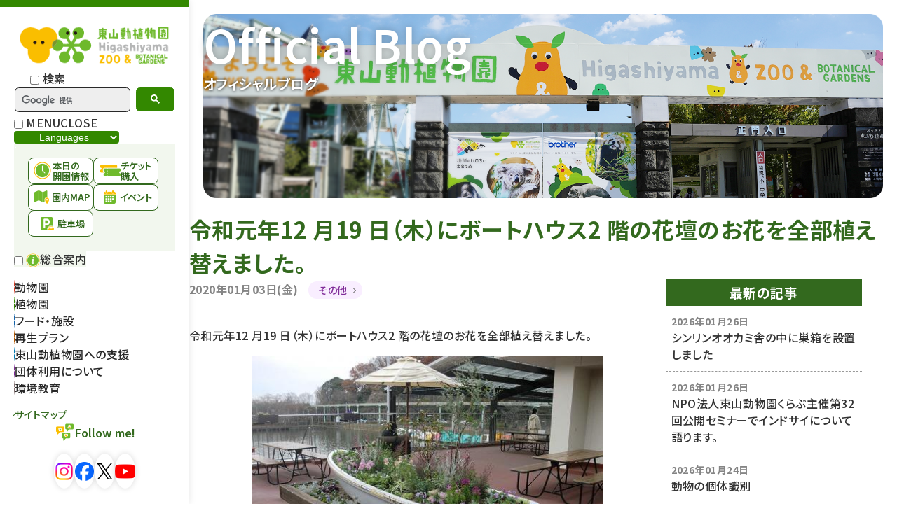

--- FILE ---
content_type: text/html
request_url: https://www.higashiyama.city.nagoya.jp/blog/2020/01/12-19-2.html
body_size: 9729
content:
<!DOCTYPE html>
<html lang="ja">
<head prefix="og: https://ogp.me/ns#">
<meta charset="UTF-8">
<meta http-equiv="X-UA-Compatible" content="IE=edge">
<meta name="author" content="東山動植物園">
<meta name="format-detection" content="telephone=no">
<meta name="viewport" content="width=device-width, initial-scale=1">
<meta name="keywords" content="東山動植物園,名古屋市,動物園,植物園">
<meta name="description" content="東山動植物園のオフィシャルブログ「令和元年12 月19 日（木）にボートハウス2 階の花壇のお花を全部植え替えました。」の記事ページ">
<title>令和元年12 月19 日（木）にボートハウス2 階の花壇のお花を全部植え替えました。｜オフィシャルブログ｜東山動植物園</title>
<meta property="og:title" content="令和元年12 月19 日（木）にボートハウス2 階の花壇のお花を全部植え替えました。">
<meta property="og:type" content="article">
<meta property="og:url" content="https://www.higashiyama.city.nagoya.jp/blog/2020/01/12-19-2.html">
<meta property="og:image" content="https://www.higashiyama.city.nagoya.jp/img/common/ogp.png">
<meta property="og:site_name" content="東山動植物園">
<meta property="og:description" content="東山動植物園のオフィシャルブログ「令和元年12 月19 日（木）にボートハウス2 階の花壇のお花を全部植え替えました。」の記事ページ">
<meta property="og:locale" content="ja_JP">
<meta name="twitter:card" content="summary">
<meta name="twitter:site" content="@higashiyamapark">
<!-- Google Tag Manager -->
<script>(function(w,d,s,l,i){w[l]=w[l]||[];w[l].push({'gtm.start':
new Date().getTime(),event:'gtm.js'});var f=d.getElementsByTagName(s)[0],
j=d.createElement(s),dl=l!='dataLayer'?'&l='+l:'';j.async=true;j.src=
'https://www.googletagmanager.com/gtm.js?id='+i+dl;f.parentNode.insertBefore(j,f);
})(window,document,'script','dataLayer','GTM-K3JL34F9');</script>
<!-- End Google Tag Manager -->
<meta property="fb:app_id" content="633560049255906">
<link rel="icon" href="https://www.higashiyama.city.nagoya.jp/favicon.ico" type="image/vnd.microsoft.icon">
<link rel="shortcut icon" href="https://www.higashiyama.city.nagoya.jp/favicon.ico" type="image/vnd.microsoft.icon">
<link rel="apple-touch-icon" sizes="152x152" href="https://www.higashiyama.city.nagoya.jp/apple-touch-icon.png">
<link rel="stylesheet" href="https://www.higashiyama.city.nagoya.jp/css/common.css" media="all">
<link rel="stylesheet" href="https://www.higashiyama.city.nagoya.jp/css/basev2.css" media="all" />
<link rel="stylesheet" href="https://www.higashiyama.city.nagoya.jp/css/module.css" media="all">
<link rel="stylesheet" href="https://www.higashiyama.city.nagoya.jp/css/print.css" media="print">
<script src="https://www.higashiyama.city.nagoya.jp/js/jquery.js"></script>
<script src="https://www.higashiyama.city.nagoya.jp/js/viewport.js"></script>
<script src="https://www.higashiyama.city.nagoya.jp/js/jquery.inview.js"></script>
<script src="https://www.higashiyama.city.nagoya.jp/js/jquery.cookie.js"></script>
<link rel="preconnect" href="https://fonts.googleapis.com">
<link rel="preconnect" href="https://fonts.gstatic.com" crossorigin>
<link href="https://fonts.googleapis.com/css2?family=Noto+Sans+JP:wght@100..900&family=Noto+Serif+JP:wght@200..900&family=Roboto:ital,wght@0,100..900;1,100..900&display=swap" rel="stylesheet">
<script src="https://apis.google.com/js/platform.js" async defer>
	{ lang: 'ja' }
</script>
<link rel="stylesheet" href="https://www.higashiyama.city.nagoya.jp/css/pagev2.css" media="all" />
</head>
<body id="page_top" class="pages page-blog">
	<div id="fb-root"></div>
	<script>(function(d, s, id) {
		var js, fjs = d.getElementsByTagName(s)[0];
		if (d.getElementById(id)) return;
		js = d.createElement(s); js.id = id;
		js.src = 'https://connect.facebook.net/ja_JP/sdk.js#xfbml=1&version=v2.11';
		fjs.parentNode.insertBefore(js, fjs);
	}(document, 'script', 'facebook-jssdk'));</script>
	<noscript><iframe src="https://www.googletagmanager.com/ns.html?id=GTM-K3JL34F9" height="0" width="0" style="display:none;visibility:hidden"></iframe></noscript>
<a href="#top" class="skip-link">メイン<br>コンテンツへ<br>スキップ</a>
<header>
	<div class="head_top">
		
		
		
			
		
		<div class="head_logo">
		<a href="https://www.higashiyama.city.nagoya.jp/"><img src="https://www.higashiyama.city.nagoya.jp/img/logo.png" width="256" height="64" alt="東山動植物園（higashiyama zoo&botanical gardens）"></a>
		</div>
		<div class="head-search ac_wrap_sp">
			<label><img src="https://www.higashiyama.city.nagoya.jp/img/ico_searchL.png" width="19" height="19" alt="">
				<input type="checkbox" name="search_menu" id="search_menu" aria-label="検索メニューの開閉">
				<span>検索</span></label>
			<div class="ac_body search_menu">
				<div class="site_search">
					<script>
					(function() {
						var cx = '001889572563941140843:b2vf0o0ulnq';
						var gcse = document.createElement('script');
						gcse.type = 'text/javascript';
						gcse.async = true;
						gcse.src = 'https://cse.google.com/cse.js?cx=' + cx;
						var s = document.getElementsByTagName('script')[0];
						s.parentNode.insertBefore(gcse, s);
					})();
					</script>
					<gcse:search></gcse:search>
				</div>
			</div>
		</div>
		<div class="head_sitemenu ac_wrap_sp">
			<label><i><span></span></i>
				<input type="checkbox" name="site_menu" id="site_menu" aria-label="サイトマップメニューの開閉">
				<span class="open">MENU</span><span class="close">CLOSE</span></label>
			<div class="ac_body site_menu">
				<nav class="navigation">
					<div class="scroll_wrapY">
						<div class="lang_menu">
							<div id="google_translate_element"></div>
							<script>
							function googleTranslateElementInit() {
								new google.translate.TranslateElement({pageLanguage: 'ja', includedLanguages: 'de,en,es,fr,ko,pt,ru,zh-CN', layout: google.translate.TranslateElement.InlineLayout.SIMPLE}, 'google_translate_element');
							}
							</script>
							<div id="site_translate_element">
								<script src="https://translate.google.com/translate_a/element.js?cb=googleTranslateElementInit"></script>
								<select name="link_select" onChange="location.href=value;">
									<option value="">Languages</option>
									<option value="https://www.higashiyama.city.nagoya.jp/english/">English</option>
									<option value="https://www.higashiyama.city.nagoya.jp/chinese/">中文・&#31616;体字</option>
									<option value="https://www.higashiyama.city.nagoya.jp/korea/">&#54620;&#44397;&#50612;</option>
									<option value="https://www.higashiyama.city.nagoya.jp/portuguese/">Portugu&#xea;s</option>
								</select>
							</div>
						</div>
						<ul class="quick_menu">
							<li><a href="https://www.higashiyama.city.nagoya.jp/01_annai/01_01kaien/#hour"><img src="https://www.higashiyama.city.nagoya.jp/img/ico_hours.png" width="29" height="29" alt=""><span>本日の<br>
								開園情報</span></a></li>
							<li><a href="https://www.asoview.com/channel/tickets/2XP4T8y2FG/" target="_blank"><img src="https://www.higashiyama.city.nagoya.jp/img/ico_ticket.png" width="29" height="29" alt=""><span>チケット<br>
								購入</span></a></li>
							<li><a href="https://www.higashiyama.city.nagoya.jp/maps" target="_blank"><img src="https://www.higashiyama.city.nagoya.jp/img/ico_map.png" width="29" height="29" alt=""><span>園内MAP</span></a></li>
							<li><a href="https://www.higashiyama.city.nagoya.jp/calendar"><img src="https://www.higashiyama.city.nagoya.jp/img/ico_event.png" width="29" height="29" alt=""><span>イベント</span></a></li>
							<li><a href="https://www.higashiyama.city.nagoya.jp/01_annai/01_02koutsu/#information"><img src="https://www.higashiyama.city.nagoya.jp/img/ico_parking.png" width="29" height="29" alt=""><span>駐車場</span></a></li>
						</ul>
						<div class="link_menu">
							<div class="general_infos ac_wrap">
								<label>
									<input type="checkbox" name="info_menu" id="info_menu" aria-label="総合案内メニューの開閉">
									<img src="https://www.higashiyama.city.nagoya.jp/img/ico_infomation.png" width="20" height="20" alt=""><span>総合案内</span></label>
								<div class="ac_body info_menu arrows"> <a href="https://www.higashiyama.city.nagoya.jp/01_annai">総合案内TOP</a> <a href="https://www.higashiyama.city.nagoya.jp/01_annai/01_01kaien">開園時間・入園料</a> <a href="https://www.higashiyama.city.nagoya.jp/01_annai/01_02koutsu">交通案内</a> <a href="https://www.higashiyama.city.nagoya.jp/01_annai/01_03service">サービス案内</a> <a href="https://www.higashiyama.city.nagoya.jp/01_annai/01_05chuui">ご観覧時のマナー</a> </div>
							</div>
							<div class="common_link"> <a href="https://www.higashiyama.city.nagoya.jp/04_zoo"><i class="arrow"></i><span>動物園</span></a> <a href="https://www.higashiyama.city.nagoya.jp/05_plant"><i class="arrow"></i><span>植物園</span></a> <a href="https://www.higashiyama.city.nagoya.jp/facilities"><i class="arrow"></i><span>フード・施設</span></a> <a href="https://www.higashiyama.city.nagoya.jp/16_evolution"><i class="arrow"></i><span>再生プラン</span></a> <a href="https://www.higashiyama.city.nagoya.jp/support"><i class="arrow"></i><span>東山動植物園への支援</span></a> <a href="https://www.higashiyama.city.nagoya.jp/group"><i class="arrow"></i><span>団体利用について</span></a> <a href="https://www.higashiyama.city.nagoya.jp/education_guide"><i class="arrow"></i><span>環境教育</span></a> </div>
							<div class="sub_link arrows"> <a href="https://www.higashiyama.city.nagoya.jp/13_sitemap">サイトマップ</a> </div>
						</div>
						<div class="sns_menu">
							<p><img src="https://www.higashiyama.city.nagoya.jp/img/ico_sns.png" width="29" height="29" alt="公式SNS"><span>Follow me!</span></p>
							<ul class="sns_icons">
								<li> <a href="https://www.instagram.com/higashiyamapark/" target="_blank"> <img src="https://www.higashiyama.city.nagoya.jp/img/ico_instgram.png" width="29" height="29" alt="Instagram"> </a> </li>
								<li> <a href="https://www.facebook.com/higashiyamapark" target="_blank"> <img src="https://www.higashiyama.city.nagoya.jp/img/ico_facebook.png" width="29" height="29" alt="Facebook"> </a> </li>
								<li> <a href="https://twitter.com/higashiyamapark" target="_blank"> <img src="https://www.higashiyama.city.nagoya.jp/img/ico_x.png" width="29" height="29" alt="X"> </a> </li>
								<li> <a href="https://www.youtube.com/user/HigashiyamaPark" target="_blank"> <img src="https://www.higashiyama.city.nagoya.jp/img/ico_youtube.png" width="29" height="29" alt="youtube"> </a> </li>
							</ul>
						</div>
					</div>
				</nav>
			</div>
		</div>
	</div>
	<div class="head-bottom display_sp">
		<ul class="quick_menu">
			<li><a href="https://www.higashiyama.city.nagoya.jp/01_annai"><img src="https://www.higashiyama.city.nagoya.jp/img/ico_infomationL.png" width="29" height="29" alt=""><span>総合案内</span></a></li>
			<li><a href="https://www.asoview.com/channel/tickets/2XP4T8y2FG/" target="_blank"><img src="https://www.higashiyama.city.nagoya.jp/img/ico_ticket.png" width="29" height="29" alt=""><span>チケット購入</span></a></li>
			<li><a href="https://www.higashiyama.city.nagoya.jp/maps" target="_blank"><img src="https://www.higashiyama.city.nagoya.jp/img/ico_map.png" width="29" height="29" alt=""><span>園内MAP</span></a></li>
			<li><a href="https://www.higashiyama.city.nagoya.jp/calendar"><img src="https://www.higashiyama.city.nagoya.jp/img/ico_event.png" width="29" height="29" alt=""><span>イベント</span></a></li>
			<li><a href="https://www.higashiyama.city.nagoya.jp/28_sns"><img src="https://www.higashiyama.city.nagoya.jp/img/ico_sns.png" width="29" height="29" alt=""><span>SNS</span></a></li>
		</ul>
	</div>
</header>
	<!--▲ヘッダー-->
	<div class="wrapper_all" id="top">
		<main class="article announce blog">
			<div class="article_head">
				<hgroup class="head_ttl">
					<h1>オフィシャルブログ</h1><p lang="en">Official Blog</p>
				</hgroup>
				<div class="bg"><img src="https://www.higashiyama.city.nagoya.jp/img/common/kv.png" alt="" width="1550" height="420"></div>
			</div>
			<div class="article_topicpath">
				<div class="site_wrapper">
					<ol aria-label="パンくずリスト">
						<li><a href="https://www.higashiyama.city.nagoya.jp/">トップページ</a></li>
						<li><a href="https://www.higashiyama.city.nagoya.jp/blog">オフィシャルブログ</a></li>
						<li><span>令和元年12 月19 日（木）にボートハウス2 階の花壇のお花を全部植え替えました。</span></li>
					</ol>
				</div>
			</div>
			<div class="article_body" role="main">
				<div class="site_wrapper">
					<div class="page_module">
						<h2><span>令和元年12 月19 日（木）にボートハウス2 階の花壇のお花を全部植え替えました。</span></h2>
					</div>
					
					<div class="blog_column column_list">
						<div class="right_area">
							<div class="article_data">
									<p>2020年01月03日(金)</p>
									<ul>
										<li class="cate_name"><a href="https://www.higashiyama.city.nagoya.jp/blog/cat13/">その他</a></li>
									</ul>
							</div>
							<div class="page_module">
								<div class="article_area">
									<p>令和元年12 月19 日（木）にボートハウス2 階の花壇のお花を全部植え替えました。</p>
<p><a href="https://www.higashiyama.city.nagoya.jp/blog/archives/2020/01/CIMG2204.JPG"><img alt="CIMG2204.JPG" src="https://www.higashiyama.city.nagoya.jp/blog/assets_c/2020/01/CIMG2204-thumb-500x376-5474.jpg" width="500" height="376" class="mt-image-center" style="text-align: center; display: block; margin: 0 auto 20px;" /></a><br />植え替えました花の中で特におすすめなのは...</p>
<p></p>
<p><br />ヒューケラ</p>
<p>北アメリカに約37 種が分布するユキノシタ科の多年草です。<br />ツボサンゴの名前で呼ばれるヒューケラ・サンギネア（Heuchera sanguinea）は、以前からシェードガーデンの定番植物として普及していましたが、近年になって美しい葉を持つ数多くの園芸品種が流通するようになり、それらをまとめて属名である「ヒューケラ」の名前で呼ぶことが多くなりました。<br />耐陰性があり寒さに強い性質ですが、暑さはやや苦手な性質です。<br />花言葉は「恋心」「繊細な思い」「きらめき」「辛抱強さ」です。「恋心」「辛抱強さ」という花言葉は、日陰でひっそりと育つヒューケラの姿に由来します。「繊細な思い」「きらめき」は、小さくてかわいらしい花を咲かせることにちなんで付けられました。</p>
<p><a href="https://www.higashiyama.city.nagoya.jp/blog/archives/2020/01/8689b18cc1b6becd618b311ecc390ac04ab7f611.JPG"><img alt="ヒューケラ.JPG" src="https://www.higashiyama.city.nagoya.jp/blog/assets_c/2020/01/8689b18cc1b6becd618b311ecc390ac04ab7f611-thumb-500x376-5476.jpg" width="500" height="376" class="mt-image-center" style="text-align: center; display: block; margin: 0 auto 20px;" /></a></p>
<p></p>
<p>ギョリュウバイ</p>
<p>ニュージーランドやオーストラリア原産の常緑低木で、細い枝に赤・桃・白などの、ウメ<br />の花に似た小さな花を多数咲かせます。<br />ニュージーランドの国花に指定されており、原産地では葉っぱに薬効があることから薬用茶として古くから利用されてきました。また、マヌカハニーの蜜源となる花を咲かせます。<br />樹高は0.3～5ｍほどで、トゲのある枝をたくさん生やしていきます。そこには先端の尖った細く小さな葉っぱが互い違いに生え、秋の終わり頃から梅に似た直径1～2 ㎝ほどの花を咲かせます。白やピンクに染まる花は一重と八重の2 種があります。この花の姿が梅に、葉っぱの形が御柳（ギョリュウ）に似ていることから「御柳梅」と名付けられました。</p>
<p><a href="https://www.higashiyama.city.nagoya.jp/blog/archives/2020/01/df87b4633f0f176c054c210e722e05d2e4936f81.JPG"><img alt="ギョリュウバイ.JPG" src="https://www.higashiyama.city.nagoya.jp/blog/assets_c/2020/01/df87b4633f0f176c054c210e722e05d2e4936f81-thumb-500x376-5478.jpg" width="500" height="376" class="mt-image-center" style="text-align: center; display: block; margin: 0 auto 20px;" /></a></p>
<p></p>
<p>ハボタン</p>
<p>ヨーロッパを原産とする植物で、日本には江戸時代に伝えられたと言われています。<br />初めは食用の野菜として輸入されましたが、やがて観賞用の植物として改良されるようになり、今では色も形も様々なたくさんの種類が存在しています。<br />冬に色づくことや「記憶に残る想い」という花言葉からお正月飾りやお祝い事の席で使われてきたので、縁起のいいイメージのある植物です。</p>
<p><a href="https://www.higashiyama.city.nagoya.jp/blog/archives/2020/01/4b83b46c1fa7a769d1fe8faf86fc186628c1c43e.JPG"><img alt="ハボタン.JPG" src="https://www.higashiyama.city.nagoya.jp/blog/assets_c/2020/01/4b83b46c1fa7a769d1fe8faf86fc186628c1c43e-thumb-500x376-5480.jpg" width="500" height="376" class="mt-image-center" style="text-align: center; display: block; margin: 0 auto 20px;" /></a></p>
<p></p>
<p></p>
<p></p>
<p>ストック</p>
<p>南ヨーロッパが原産地。「茎」という意味の名前を持つストックは、甘い香りが特長の冬～春に花を咲かせる植物です。1 つの茎にたくさんの花をつけることから、切り花やアレンジメントにもよく用いられます。<br />ストックの花言葉は「永遠の美」、花持ちがよく香りが長続きすることにちなんでいます。</p>
<p><a href="https://www.higashiyama.city.nagoya.jp/blog/archives/2020/01/e92efae79e6c0c4b584089d1424b49acbf2589db.JPG"><img alt="ストック.JPG" src="https://www.higashiyama.city.nagoya.jp/blog/assets_c/2020/01/e92efae79e6c0c4b584089d1424b49acbf2589db-thumb-500x376-5482.jpg" width="500" height="376" class="mt-image-center" style="text-align: center; display: block; margin: 0 auto 20px;" /></a><br />花壇には他にも「ノースポール」「エレモフィラ・ニベア」「ビオラ」もご覧いただけますので、ぜひボートハウスに来たときはチェックしてみてくださいね。</p>
<p></p>
<p>東山ボートハウス　川隅　茂生</p>
								</div>
							</div>
							<div class="sns_sherebtn_area">
								<!-- twitter -->
								<a id="js-share-twitter" class="share_button share_twitter" href="" target="_blank" rel="nofollow noopener noreferrer">
									<svg xmlns="http://www.w3.org/2000/svg" height="1em" viewBox="0 0 512 512">
											<path d="M389.2 48h70.6L305.6 224.2 487 464H345L233.7 318.6 106.5 464H35.8L200.7 275.5 26.8 48H172.4L272.9 180.9 389.2 48zM364.4 421.8h39.1L151.1 88h-42L364.4 421.8z"></path>
									</svg>ポスト
								</a>
								<!-- facebook -->
								<a id="js-share-facebook" class="share_button share_facebook" href="" target="_blank" rel="nofollow noopener noreferrer">
									<svg xmlns="http://www.w3.org/2000/svg" height="1em" viewBox="0 0 320 512">
										<path d="M279.14 288l14.22-92.66h-88.91v-60.13c0-25.35 12.42-50.06 52.24-50.06h40.42V6.26S260.43 0 225.36 0c-73.22 0-121.08 44.38-121.08 124.72v70.62H22.89V288h81.39v224h100.17V288z"></path>
									</svg>シェアする
								</a>
								<!-- hatena -->
								<a id="js-share-hatena" class="share_button share_hatena" href="" target="_blank" rel="nofollow noopener noreferrer">
									<svg xmlns="http://www.w3.org/2000/svg" height="1.5em" viewBox="0 0 54 54">
										<path d="M30.164 29.555c-0.976-1.12-2.517-1.855-4.61-2.011 1.671-.409 2.922-1.15 3.781-2.15.756-.9 1.174-2.213 1.174-3.892.02-1.127-.177-2.342-.759-3.424-.49-0.92-1.357-1.76-2.396-2.318-.85-.42-1.978-.795-3.306-1.018-1.224-.119-3.552-.213-6.88-.213h-7.098v25.54h7.344c3.256 0 5.674-.014 7.154-.24 1.384-.135 2.619-.526 3.619-1.057 1.103-.525 2.095-1.494 2.747-2.681.564-1.096 .9-2.49 0.9-4.076 0-2.095-.486-3.85-1.67-5.162zM17.258 20.27h1.527c1.904 0 3.248.126 3.931.575.588.357 .927 1.138 .927 2.24 0 1.005-.279 1.72-1.006 2.165-.626.342-1.993.549-3.982.549h-1.497v-5.83zm5.863 12.941c-.693.38-2.045.615-3.943.615h-2.72v-5.438h2.837c1.85 0 3.201.15 3.916.642.615.396 .994 1.252 .994 2.502 0 1.146-.29 1.81-1.1 2.29zM40.488 35.793c-1.966 0-3.646 1.576-3.646 3.642 0 1.97 1.58 3.646 3.646 3.646 1.967 0 3.642-1.576 3.642-3.646 0-1.966-1.575-3.642-3.642-3.642zM37.238 13.73h5.5v18.7h-5.5z"></path>
									</svg>ブックマーク</a>
								<!-- line -->
								<a id="js-share-line" class="share_button share_line" href="" target="_blank" rel="nofollow noopener noreferrer">
									<svg xmlns="http://www.w3.org/2000/svg" width="16" height="16" fill="currentColor" class="bi bi-line" viewBox="0 0 16 16">
										<path d="M8 0c4.411 0 8 2.912 8 6.492 0 1.433-.555 2.723-1.715 3.994-1.678 1.932-5.431 4.285-6.285 4.645-.83.35-.734-.197-.696-.413l.003-.018.114-.685c.027-.204.055-.521-.026-.723-.09-.223-.444-.339-.704-.395C2.846 12.39 0 9.701 0 6.492 0 2.912 3.59 0 8 0M5.022 7.686H3.497V4.918a.156.156 0 0 0-.155-.156H2.78a.156.156 0 0 0-.156.156v3.486c0 .041.017.08.044.107v.001l.002.002.002.002a.15.15 0 0 0 .108.043h2.242c.086 0 .155-.07.155-.156v-.56a.156.156 0 0 0-.155-.157m.791-2.924a.156.156 0 0 0-.156.156v3.486c0 .086.07.155.156.155h.562c.086 0 .155-.07.155-.155V4.918a.156.156 0 0 0-.155-.156zm3.863 0a.156.156 0 0 0-.156.156v2.07L7.923 4.832l-.013-.015v-.001l-.01-.01-.003-.003-.011-.009h-.001L7.88 4.79l-.003-.002-.005-.003-.008-.005h-.002l-.003-.002-.01-.004-.004-.002-.01-.003h-.002l-.003-.001-.009-.002h-.006l-.003-.001h-.004l-.002-.001h-.574a.156.156 0 0 0-.156.155v3.486c0 .086.07.155.156.155h.56c.087 0 .157-.07.157-.155v-2.07l1.6 2.16a.2.2 0 0 0 .039.038l.001.001.01.006.004.002.008.004.007.003.005.002.01.003h.003a.2.2 0 0 0 .04.006h.56c.087 0 .157-.07.157-.155V4.918a.156.156 0 0 0-.156-.156zm3.815.717v-.56a.156.156 0 0 0-.155-.157h-2.242a.16.16 0 0 0-.108.044h-.001l-.001.002-.002.003a.16.16 0 0 0-.044.107v3.486c0 .041.017.08.044.107l.002.003.002.002a.16.16 0 0 0 .108.043h2.242c.086 0 .155-.07.155-.156v-.56a.156.156 0 0 0-.155-.157H11.81v-.589h1.525c.086 0 .155-.07.155-.156v-.56a.156.156 0 0 0-.155-.157H11.81v-.589h1.525c.086 0 .155-.07.155-.156Z"/>
									</svg>LINEで送る
								</a>
							</div>
							<p class="btn_type01">
								<a href="https://www.higashiyama.city.nagoya.jp/blog"><span>ブログ一覧へ戻る</span></a>
							</p>
						</div>
						<div class="left_area">
							<h2>最新の記事</h2>
							<ul class="new_article">
							</ul>
							<div class="search_box" id="search"></div>
							<input type="checkbox" id="toggle1" class="toggle">
							<h2 class="column_list_title"><label for="toggle1">カテゴリーリスト</label></h2>
							<ul class="category_list"></ul>
						</div>
					</div>
					<div class="page_module">
					</div>
					
				</div>
				<div class="page_related">
					<div class="site_wrapper">
						<hgroup class="ttl_langs">
							<h2 lang="ja">関連ページ</h2><p lang="en">Related pages</p>							
						</hgroup>
						<div class="sp-scroll card-style">
							<ul>
								<li><a href="https://www.higashiyama.city.nagoya.jp/news/">
									<div class="img_fit">
										<img src="https://www.higashiyama.city.nagoya.jp/img/bnr_default.png" alt="" width="288" height="174">
										<i class="arrow"></i>
									</div>
									<p>新着のお知らせ</p>
								</a></li>
								<li><a href="https://www.higashiyama.city.nagoya.jp/calendar/">
									<div class="img_fit">
										<img src="https://www.higashiyama.city.nagoya.jp/img/bnr_default.png" alt="" width="288" height="174">
										<i class="arrow"></i>
									</div>
									<p>イベントカレンダー</p>
								</a></li>
								<!-- 
								<li><a href="https://www.higashiyama.city.nagoya.jp/blog/">
									<div class="img_fit">
										<img src="https://www.higashiyama.city.nagoya.jp/img/bnr_default.png" alt="" width="288" height="174">
										<i class="arrow"></i>
									</div>
									<p>オフィシャルブログ</p>
								</a></li>
								-->
								<li><a href="https://www.higashiyama.city.nagoya.jp/28_sns/">
									<div class="img_fit">
										<img src="https://www.higashiyama.city.nagoya.jp/img/bnr_default.png" alt="" width="288" height="174">
										<i class="arrow"></i>
									</div>
									<p>公式SNS</p>
								</a></li>
							</ul>
						</div>
					</div>
				</div>

			</div>
		</main>
		<!--▲コンテンツend-->
		<!--▼フッター-->
		<footer>
	<div class="footer_wrap">
		<div class="footer_top">
			<div class="site_wrapper">
				<div class="site_links">
					<a href="https://www.higashiyama.city.nagoya.jp/" class="logo"><img src="https://www.higashiyama.city.nagoya.jp/img/logo_l.png" alt="" width="256" height="64" loading="lazy"><span class="display_sp">名古屋市東山動植物園</span></a>
					<ul class="sns_icons">
						<li>
							<a href="https://www.instagram.com/higashiyamapark/" target="_blank">
								<img src="https://www.higashiyama.city.nagoya.jp/img/ico_instgram.png" width="29" height="29" alt="Instagram" loading="lazy">
							</a>
						</li>
						<li>
							<a href="https://www.facebook.com/higashiyamapark" target="_blank">
								<img src="https://www.higashiyama.city.nagoya.jp/img/ico_facebook.png" width="29" height="29" alt="Facebook" loading="lazy">
							</a>
						</li>
						<li>
							<a href="https://twitter.com/higashiyamapark" target="_blank">
								<img src="https://www.higashiyama.city.nagoya.jp/img/ico_x.png" width="29" height="29" alt="X" loading="lazy">
							</a>
						</li>
						<li>
							<a href="https://www.youtube.com/user/HigashiyamaPark" target="_blank">
								<img src="https://www.higashiyama.city.nagoya.jp/img/ico_youtube.png" width="29" height="29" alt="youtube" loading="lazy">
							</a>
						</li>
					</ul>
				</div>
				<div class="site_infos">
					<table>
						<caption class="display_pc">名古屋市東山動植物園</caption>
						<tr>
							<th><span>入園時間</span></th>
							<td>午前9時～午後4時30分（閉園は午後4時50分）</td>
						</tr>
						<tr>
							<th><span>休園日</span></th>
							<td>月曜日（ただし月曜日が国民の祝日または振替休日の場合は直後の休日でない日が休園日です）、12/29～1/1</td>
						</tr>
						<tr>
							<th><span>住所</span></th>
							<td>〒464-0804 名古屋市千種区東山元町3-70</td>
						</tr>
						<tr>
							<th><span>電話番号</span></th>
							<td>052-782-2111（代表）</td>
						</tr>
						<tr>
							<th><span>FAX</span></th>
							<td>052-782-2140</td>
						</tr>
					</table>
				</div>
				<div class="site_license">
					<table>
						<caption>動物取扱業登録</caption>
						<tr>
							<th><span>名称</span></th>
							<td>名古屋市</td>
						</tr>
						<tr>
							<th><span>事業所の名称</span></th>
							<td>名古屋市東山総合公園</td>
						</tr>
						<tr>
							<th><span>事業所の所在地</span></th>
							<td>名古屋市千種区東山元町3-70</td>
						</tr>
						<tr>
							<th><span>動物取扱業の種別</span></th>
							<td>展示</td>
						</tr>
						<tr>
							<th><span>登録番号</span></th>
							<td>第0701027号</td>
						</tr>
						<tr>
							<th><span>登録年月日</span></th>
							<td>2007年6月1日</td>
						</tr>
						<tr>
							<th><span>登録の有効期間の末日</span></th>
							<td>2027年5月31日</td>
						</tr>
						<tr>
							<th><span>動物取扱責任者</span></th>
							<td>茶谷 公一</td>
						</tr>
					</table>
				</div>
			</div>
		</div>
		<div class="footer_bottom">
			<div class="site_wrapper">
				<ul class="arrows">
					<li>
						<a href="https://www.higashiyama.city.nagoya.jp/13_sitemap"><span>サイトマップ</span></a>
					</li>
					<li>
						<a href="https://www.higashiyama.city.nagoya.jp/11_menseki"><span>免責事項</span></a>
					</li>
					<li>
						<a href="https://www.higashiyama.city.nagoya.jp/10_privacy"><span>プライバシーポリシー</span></a>
					</li>
					<li>
						<a href="https://www.higashiyama.city.nagoya.jp/accessibility"><span>アクセシビリティ方針</span></a>
					</li>
					<li>
						<a href="https://www.higashiyama.city.nagoya.jp/28_sns"><span>ソーシャルメディアアカウントポリシー</span></a>
					</li>
				</ul>
			</div>
		</div>
	</div>
</footer>
		<!--▲フッターend-->
	</div>
	<script src="https://www.higashiyama.city.nagoya.jp/js/common.js" charset="utf-8"></script>
	<script src="https://www.higashiyama.city.nagoya.jp/js/gsap.min.js"></script>
	<script src="https://www.higashiyama.city.nagoya.jp/js/ScrollTrigger.min.js"></script>
	<script src='https://www.higashiyama.city.nagoya.jp/js/flexibleSearch/mustache.js'></script>
	<script src='https://www.higashiyama.city.nagoya.jp/js/flexibleSearch/flexibleSearch.js'></script>
	<script src='https://www.higashiyama.city.nagoya.jp/js/flexibleSearch/flexibleSearch-config.js'></script>
	<script src='https://www.higashiyama.city.nagoya.jp/js/blogNewArticle.js'></script>
	<script src='https://www.higashiyama.city.nagoya.jp/js/blogTagArticle.js'></script>
	<script src='https://www.higashiyama.city.nagoya.jp/js/blogTagArticle.js'></script>
	<script src='https://www.higashiyama.city.nagoya.jp/js/blogCategoryList.js'></script>
	<script>
		const share_url = location.href;
		const share_hostpath = location.host + location.pathname;
		const share_title = document.title;

		// twitter
		const share_twitter = document.getElementById("js-share-twitter");
		share_twitter.setAttribute(
			"href",
			"https://twitter.com/share?url=" + share_url + "&text=" + share_title
		);
		// facebook
		const share_facebook = document.getElementById("js-share-facebook");
		share_facebook.setAttribute(
			"href",
			"http://www.facebook.com/share.php?u=" + share_url
		);
		// hatena
		const share_hatena = document.getElementById("js-share-hatena");
		share_hatena.setAttribute(
			"href",
			"http://b.hatena.ne.jp/entry/s/" + share_hostpath
		);
		// line
		const share_line = document.getElementById("js-share-line");
		share_line.setAttribute(
			"href",
			"https://social-plugins.line.me/lineit/share?url=" + share_url
		);
	</script>
</body>
</html>

--- FILE ---
content_type: text/css
request_url: https://www.higashiyama.city.nagoya.jp/css/basev2.css
body_size: 29793
content:
@charset "utf-8";
/* all
-------------------------------------------------------------------*/
:root{
	--f12:0.75rem;
	--f14:0.875rem;
	--f18:1.25rem;
	--f19:1.1875rem;
	--f20:1.25rem;
	--f22:1.375rem;
	--hover:background .4s,color .4s,border-color .4s,opacity .4s,text-decoration-color .4s,transform .4s,filter .4s,box-shadow .4s,outline .4s;
	--sidebar:330px;
	--header:60px;
	--container:1200px;
	--wide:1680px;
	--inner: 4%;
	--over:calc(var(--inner) * -1);
	--fontcolor:#282828;
	--keycolor:#338800;
	--keyD:#33691E;
	--keyW:#F2F7EE;
	--accent:#D63C24;
	--accent2:#fabe00;
	--gray:#F2F2F2;
	--dgray:#A1A1A1;
	--color01:#D63C24;
	--color02:#338800;
	--color03: #1665ab;
	--color04:#B35900;
	--color05:#057CB3;
	--color06:#802C99;
	--color07:#827070;
	--color08:#e32053;
	--filterB: brightness(0) invert(0);
	--filterW: brightness(1) invert(0);
}
:root *,
:root *:before,
:root *:after{
	box-sizing: border-box;
}
:root img{
	transition:opacity .4s,filter .4s, transform .4s;
}
:root :is(a,label,button){
	transition:var(--hover);
	cursor:pointer;
}
:root :is(a,label,button) :is(i,span),
:root :is(a,label,button):before,
:root :is(a,label,button):after,
:root :is(a,label,button) :is(i,span):before,
:root :is(a,label,button) :is(i,span):after{
	transition:var(--hover);
}
:root a:not(.btn){
	text-decoration-line:underline;
	text-decoration-style: solid ;
	text-decoration-color:transparent;
	text-underline-offset:0.3em;
}
:root .text_link a{
	text-decoration:underline solid 1px;
	word-break: break-all;
}
:root .text_link a:has(>strong){
	color:#dd2200;
}
:root ul:after,
:root dl:after{
	display:none;
}
@media (any-hover: hover) {
	:root .text_link a:hover{
		text-decoration-color:transparent;
	}
}
:root sup{
	vertical-align:text-top;
	font-size:0.66em;
}
html {
	background: #FFFFFF;
	color: var(--fontcolor);
	font-size: 16px;
	line-height: 1.5;
	scroll-padding:var(--header);
	scroll-behavior:smooth;
	font-feature-settings:'palt';
	letter-spacing:0.03em;
}
body{
	font-family: "Noto Sans JP", sans-serif;
	font-optical-sizing: auto;
	font-weight: 500;
	font-style: normal;
}
html :is(.goti,form .goti){
	font-family: "Noto Sans JP", sans-serif;
}
html :is(.mincho,form .mincho){
	font-family: "Noto Serif JP", serif;
}
html :is(.eng,[lang="en"]){
	font-family: "Roboto", "Noto Sans JP", sans-serif;
}
body {
	width: 100%;
	font-size: 100%;
	display:flex;
	flex-direction:column;
	min-height:100vh;
	overflow-x: clip;
	position: relative;
}
header{
	width:var(--sidebar);
	position:fixed;
	left:0;
	top:0;
	bottom:0;
	padding: 1.25em 1.25em;
	border-top:solid 10px var(--keycolor);
	overflow-y:auto;
	scrollbar-width:thin;
	z-index: 5;
	overscroll-behavior:contain;
	background:#fff;
	box-shadow:0 0 10px rgba(0,0,0,0.1);
}
header .head_logo{
	text-align:center;
	margin-block: 0em 1.5em;
}
header .head_logo a{
	display:block;
	padding:0.5em;
	outline:solid 1px transparent;
	border-radius:0.5rem;
}
header .head_logo a:is(:hover,:focus){
	outline-color:var(--keycolor);
}
header .site_search .gsc-control-cse{
	padding:0;
}
header .site_search .gsc-control-cse .gsc-input-box{
	border-radius:0.35rem;
	border:solid 1px var(--fontcolor);
	background:#eee;
}
header .site_search .gsc-control-cse .gsc-input{
	padding-right:0.5rem;
}
header .site_search .gsc-control-cse form.gsc-search-box{
	margin:0;
}
header .site_search .gsc-control-cse .gsc-input-box input{
	mix-blend-mode:multiply;
}
header .site_search .gsc-control-cse .gsc-search-button-v2{
	background:var(--keycolor);
	border:solid 1px var(--keycolor);
	border-radius: 0.35rem;
	display:flex;
	align-items:center;
	min-height:2.125rem;
	padding:0.25rem 1.25rem;
	margin:0;
}
header :is(.head-search label,.head_sitemenu > label):has(input[type="checkbox"]){
	display:none;
}
header .lang_menu{
	display:flex;
	justify-content:space-between;
	gap: 5%;
	margin-block: 1.25em 1.65em;
}
header .lang_menu > *{
	flex-grow:1;
}

header .lang_menu #google_translate_element :is(.skiptranslate,.goog-te-gadget-simple){
	display:flex;
	align-items:center;
	height:100%;
	width:100%;
}
header .lang_menu #google_translate_element .goog-te-gadget-simple{
	padding: 0.25em 0.5em;
	border:solid 1px var(--dgray);
}

header .lang_menu #site_translate_element{
	background:var(--keycolor);
	border-radius:0.25rem;
	position:relative;
	z-index:2;
	transition:var(--hover);
}
header .lang_menu #site_translate_element select{
	font-size:0.875rem;
	appearance:none;
	background:transparent;
	color:#fff;
	border:none;
	line-height: 2.10em;
	padding: 0 1em 0 2.25em;
	display:block;
	width:100%;
	cursor:pointer;
	transition:var(--hover);
	border-radius:0.25rem;
}
header .lang_menu #site_translate_element:before,
header .lang_menu #site_translate_element:after{
	content:"";
	display:block;
	background:url(../img/ico_lang.png) no-repeat top center /contain;
	aspect-ratio:1 / 1;
	height:15px;
	position:absolute;
	inset:0 auto 0 0.65em;
	margin:auto;
	z-index:-1
}
header .lang_menu #site_translate_element:after{
	background:none;
	height:7px;
	inset: 0 0.75em 0 auto;
	border-top:solid 1px #FFF;
	border-right:solid 1px #FFF;
	transform:rotate(135deg);
}
header .lang_menu #site_translate_element select option{
	color:var(--fontcolor)
}
header .lang_menu #site_translate_element:has(select:is(:hover,:focus)){
	background-color:var(--fontcolor)
}

header .quick_menu{
	margin-inline:-1.25rem;
	padding:1.25rem;
	background:var(--keyW);
	display:flex;
	flex-wrap:wrap;
	gap: 0.75em;
}
header .quick_menu li:nth-child(n+3){
	flex-basis: calc((100% - 1.5em) / 3);
}
header .quick_menu li:nth-child(-n+2){
	flex-basis: calc((100% - 0.75em) / 2);
}
header .quick_menu li a{
	display:flex;
	background:#fff;
	border:solid 1px var(--keyD);
	height:100%;
	border-radius:0.5rem;
	justify-content:center;
	align-items:center;
	gap:0.5em;
	color:var(--keyD);
	line-height:1.2;
	font-weight:600;
	padding:0.5em 0.25em;
	letter-spacing:0;
}
header .quick_menu li a:is(:hover,:focus){
	background:var(--keyD);
	color:#fff;
}
header .quick_menu li:nth-child(n+3) a{
	flex-direction:column;
	gap:0;
}
header .link_menu{
	padding-block:1.5em;
}
header .link_menu a{
	display:flex;
	gap:0.5em;
	align-items:center;
	width:fit-content;
	color: var(--keyD);
}
header .sub_link {
	font-size:0.875rem;
}
header .link_menu .general_infos{
	position:relative;
	z-index:1;
	margin-bottom: 1em;
}
header .link_menu .general_infos label{
	background:var(--keyW);
}
header .link_menu .general_infos label:is(:has(#info_menu:checked),:has(#info_menu:focus),:hover){
	background:var(--keyD);
	color:#fff;
}
header .link_menu .general_infos label:is(:has(#info_menu:checked),:has(#info_menu:focus),:hover):after{
	border-color:#fff;
}
header .link_menu .info_menu{
	display:flex;
	flex-direction:column;
	gap:0.5em;
	position:absolute;
	background:var(--keycolor);
	left:0;
	right:0;
	padding:1em;
	border-radius:0.35rem;
}
header .link_menu .info_menu a{
	color:#fff;
}
header .link_menu .info_menu a:is(:hover,:focus){
	transform:translateX(0.5em);
	text-decoration-color:#fff;
	color: #fff;
}
header .link_menu .common_link{
	display:flex;
	flex-direction:column;
	gap:0.5em;
	margin-bottom:1em;
}
header .link_menu .common_link a{
	--color-cate:var(--color01);
	font-weight:500;
	color:var(--fontcolor);
}
header .link_menu .common_link a[href*="04_zoo"]{
	--color-cate:var(--color01);	
}
header .link_menu .common_link a[href*="05_plant"]{
	--color-cate:var(--color02);	
}
header .link_menu .common_link a[href*="facilities"]{
	--color-cate:var(--color03);	
}
header .link_menu .common_link a[href*="16_evolution"]{
	--color-cate:var(--color04);	
}
header .link_menu .common_link a[href*="support"]{
	--color-cate:var(--color05);	
}
header .link_menu .common_link a[href*="group"]{
	--color-cate:var(--color06);	
}
header .link_menu .common_link a[href*="education_guide"]{
	--color-cate:var(--color07);	
}
header .link_menu .common_link a .arrow{
	background:var(--color-cate);
	display:flex;
	align-items:center;
	justify-content:center;
	aspect-ratio:1 / 1;
	height:1.25em;
	border-radius:50%;
	color:#fff;
}
header .link_menu .common_link a .arrow:before{
	content:"";
	aspect-ratio:1 / 1;
	display:block;
	background:none;
	height:0.35em;
	border-top:solid 1px;
	border-right:solid 1px;
	transform:rotate(45deg) skew(-2.5deg,-2.5deg);
	margin-left: 0;
}
header .link_menu a:is(:hover,:focus){
	color:var(--color-cate);
	transform:translateX(0.5em);
	text-decoration-color:var(--color-cate);
}
header .sns_menu p{
	display:flex;
	align-items:center;
	justify-content:center;
	gap:0.25em;
	color:var(--keyD);
	letter-spacing:0;
	font-weight:600;
	margin-bottom:1em;
}
main{
	position:relative;
	z-index: 6;
}
#fixed_bnr{
	position:fixed;
	right:2em;
	bottom:2em;
	z-index: 15;
}
#fixed_bnr.is-stopped{
	position:absolute;
	bottom:8em;
}
footer {
	position:relative;
	z-index: 7;
}
footer .footer_top{
	background:var(--keyW);
	padding-block: 3.25rem 1.75rem;
	border-radius:4.375rem 4.375rem 0 0;
}
footer .footer_top .site_wrapper{
	display:flex;
	flex-wrap:wrap;
	justify-content:space-between;
}
footer .footer_top .site_links{
	width:300px;
}
footer .footer_top .site_links .logo{
	display:block;
	width:fit-content;
	margin-top: 0.5em;
}
footer .footer_top .site_links .sns_icons{
	margin-block: 1.75em;
	justify-content:flex-start;
}
footer .footer_top .site_links .sns_icons a{
	height:2.75em;
}
footer .footer_top .site_links .sns_icons img{
	height:25px;
	width:auto;
}
footer .footer_top .site_links .foot-banner{
	display:flex;
	justify-content:space-between;
}
footer .footer_top table caption{
	text-align:left;
	font-size:1.25rem;
	font-weight:600;
	margin-bottom: 0.5em;
}
footer .footer_top table :is(th,td){
	font-size:0.875rem;
	font-weight:500;
	padding:0.25em;
	vertical-align:top;
}
footer .footer_top table th span{
	background:var(--keycolor);
	color:#fff;
	text-align:center;
	white-space:nowrap;
	border-radius:0.35rem;
	display:flex;
	align-items:center;
	justify-content:center;
	padding:0.1em 0.5em;
	min-width:6.5em;
}
footer .footer_top table td{
	padding: 0.25em 0.25em;
	letter-spacing:0;
}
footer .footer_top .site_infos{
	width:400px;
}
footer .footer_top .site_license{
	width:360px;
}
footer .footer_bottom{
	border-block:solid 1px var(--keyD);
	padding-block: 0.5em;
}
footer .footer_bottom ul{
	display:flex;
	flex-wrap:wrap;
	justify-content: center;
	font-size:0.875rem;
	gap: 4em;
}
footer .footer_bottom ul a{
	color:var(--keyD);
	font-weight:600;
}
footer .footer_bottom ul a:is(:hover,:focus){
	text-decoration-color:var(--keyD);
}
footer .copyright{
	background:var(--keycolor);
	color:#fff;
	font-size: 0.875rem;
	padding-block: 0.75em;
}
:is(.ac_wrap,.ac_wrap_sp) > label:has(input[type="checkbox"]){
	display:flex;
	align-items:center;
	padding:0.5em;
	gap:0.5em;
	border:solid 1px var(--keyD);
	border-radius:0.45rem;
	position:relative;
	z-index:2;
	color:var(--keyD);
}
:is(.ac_wrap,.ac_wrap_sp) > label:has(input[type="checkbox"]):after{
	aspect-ratio:1 / 1;
	content:"";
	display:block;
	background:none;
	height:8px;
	inset:0 1em 0 auto;
	border-top:solid 1px var(--keyD);
	border-right:solid 1px var(--keyD);
	transform:rotate(135deg);
	position:absolute;
	margin:auto;
	z-index:-1;
}
:is(.ac_wrap,.ac_wrap_sp) > label input[type="checkbox"]{
	appearance:none;
	width:0;
	height:0;
	opacity:0;
	position:absolute;
	z-index:-1;	
}
.ac_wrap .ac_body{
	transition:max-height .2s,opacity .2s;
	max-height:0;
	opacity:0;
	overflow:hidden;
	z-index: -1;
	pointer-events: none;
}
.ac_wrap .ac_body > *{
	visibility: hidden;
}
.ac_wrap:has(input[type="checkbox"]:checked) .ac_body{
	max-height:fit-content;
	opacity:1;
	z-index: 1;
	pointer-events: auto;
	visibility: visible;
}
.ac_wrap:has(input[type="checkbox"]:checked) .ac_body > *{
	visibility: visible;
}

.sns_icons {
	display:flex;
	align-items:center;
	justify-content:center;
	gap:0.5em;
}
.sns_icons a{
	display:flex;
	align-items: center;
	justify-content:center;
	border-radius:50%;
	background:#fff;
	aspect-ratio:1 / 1;
	height:3.125rem;
	box-shadow:0 0 8px rgba(0,0,0,0.15);
	outline:solid 1px transparent;
}
.sns_icons a:is(:hover,:focus){
	transform:translateY(-0.25em);
	outline-color:var(--dgray);
}

.arrows a{
	display: inline-flex;
	align-items:center;
	gap:0.5em;
}
.arrows a:before,
.arrows a i:before{
	content:"";
	aspect-ratio:1 / 1;
	display:block;
	background:none;
	height:0.5em;
	border-top:solid 1px;
	border-right:solid 1px;
	transform:rotate(45deg) skew(-2.5deg,-2.5deg);
	margin:auto;
}
.arrows a:has(:is(> i,i.arrow)):before{
	display:none;
}
.arrows a i{
    display: flex;
    align-items: center;
    justify-content: center;
    aspect-ratio: 1 / 1;
    height: 1.25rem;
    border-radius: 50%;
    color: #fff;
	background:var(--keyD);
}
.arrows a i:before{
	height:0.35rem;
}
.arrows.affter a{
	flex-direction:row-reverse;
}
.arrows a:is(:hover,:focus){
	text-decoration-color: inherit;
	color: var(--keyD);
}
main .btn{
	display:flex;
	align-items:center;
	gap:0.25em;
	position:relative;
	z-index:1;
	font-size:1.125rem;
	--basecolor:#fff;
	--subcolor:var(--keyD);
	background:var(--basecolor);
	color:var(--subcolor);
	border-radius:2em;
	padding:0.25em 1.5em;
	min-height:3em;
	line-height:1.25;
	font-weight:600;
	border:solid 1px;
}
main .btn:has(i.arrow){
	padding-right: 2.5em;
}
main .btn i.arrow{
	display:flex;
	align-items:center;
	justify-content:center;
	position:absolute;
	right:0.75em;
}
main .btn i.arrow{
	background:var(--subcolor);
	display:flex;
	align-items:center;
	justify-content:center;
	aspect-ratio:1 / 1;
	height:1.0em;
	border-radius:50%;
	color:var(--basecolor);
}
main .btn i.arrow:before{
	content:"";
	aspect-ratio:1 / 1;
	display:block;
	background:none;
	height:0.35em;
	border-top:solid 1px;
	border-right:solid 1px;
	transform:rotate(45deg) skew(-2.5deg,-2.5deg);
	margin-left:-0.15em;
}
main .btn:is(:hover,:focus){
	color:var(--basecolor);
	background:var(--subcolor);
}
main .btn:is(:hover,:focus) i.arrow{
	background:#fff;
	color: var(--subcolor);
}
/*	タブ切替	*/
.tab_change .controller input[type="radio"] {
	appearance:none;
	border:none;
	background:none;
	outline:none;
	position:absolute;
	z-index:-1;
}
.tab_change .tab_content {
	overflow: hidden;
	opacity: 0;
	max-height: 0;
	z-index: -10;
	visibility: hidden;
	transition: opacity .4s;
}
.tab_change:has(.controller input[id$="01"]:checked) .tab_table div[class$="01"],
.tab_change:has(.controller input[id$="02"]:checked) .tab_table div[class$="02"],
.tab_change:has(.controller input[id$="03"]:checked) .tab_table div[class$="03"],
.tab_change:has(.controller input[id$="04"]:checked) .tab_table div[class$="04"],
.tab_change:has(.controller input[id$="05"]:checked) .tab_table div[class$="05"],
.tab_change:has(.controller input[id$="06"]:checked) .tab_table div[class$="06"],
.tab_change:has(.controller input[id$="07"]:checked) .tab_table div[class$="07"],
.tab_change:has(.controller input[id$="08"]:checked) .tab_table div[class$="08"],
.tab_change:has(.controller a) .tab_content  {
	opacity: 1;
	z-index: 10;
	visibility: visible;
	max-height:fit-content;
	overflow: visible;
	width: 100%;
}
.tab_change .controller {
	display: flex;
	justify-content: flex-start;
	margin: 0;
	flex-wrap: wrap;
	gap: 0.5em;
	border-bottom:solid 3px var(--keyD);
}
.tab_change .controller :is(label,a){
    display:flex;
    align-items:center;
    justify-content:center;
    flex:1;
    background:var(--dgray);
    min-height:3em;
    padding: 0.35em 0.25em 0em;
    font-size:1rem;
    font-weight:700;
    gap:0.5em;
    /* border:solid 1px var(--dgray); */
    border-radius:0.75rem 0.75rem 0 0;
    max-width:183px;
    color:#fff;
}
.tab_change .controller label:has(:checked),
.tab_change .controller a.current{
	background:var(--keyD);
}
@media (any-hover: hover) {
	.tab_change .controller :is(a,label):is(:hover,:has(>:focus)){
		background:#202020;
	}
}
.tab_change .controller [lang="en"]{
	font-size:1.75rem;

}
.style_news .news-body .article{
	border-bottom:solid 1px #999;
	display:flex;
	min-height: 4.875em;
	align-items:center;
	text-decoration:none;
}
.style_news .news-body .article:hover{
	background:var(--keyW)
}
.style_news .news-body .article > *{
	transition:var(--hover)
}
.style_news .news-body .article:hover > *{
	transform: translateX(1rem);
}

.style_news .news-body .article .data{
	display:flex;
	gap:1em;
	padding:1em 1em 1em 0; 
	align-items:flex-start;
	line-height:1.6;
	width:100%;
}
.style_news .news-body .article time{
	width:5.5rem;
	color:#727272;
	padding-block:0.1em;
}
.style_news .news-body .article mark{
	min-width: 7.5em;
	display:flex;
	align-items:center;
	justify-content:center;
	color:var(--basecolor);
	background:var(--subcolor);
	transition:var(--hover);
	border-radius:1.5em;
	--basecolor:#666;
	--subcolor:#eee;
	padding:0.1em 0.75em;
	font-weight:700;
}
.style_news .news-body .article mark.ct_zoo{
	--basecolor:var(--color01);
	--subcolor:#fff0ee;
}
.style_news .news-body .article mark.ct_gad{
	--basecolor:var(--color02);
	--subcolor:#f2f7ee;
}
.style_news .news-body .article mark.ct_cyc{
	--basecolor:var(--color04);
	--subcolor:#f9f6ee;
}
.style_news .news-body .article mark.ct_pre{
	--basecolor:var(--color05);
	--subcolor:#f0f9ff;
}
.style_news .news-body .article mark.cate_name{
	--basecolor:var(--color06);
	--subcolor:#f9eeff;
}
.style_news .news-body .article p{
	max-width:calc(100% - 14.5rem);
	font-weight:400;
	flex-grow:1;
	padding-block:0.1em;
}
.style_news .news-body a.article p{
}

.ttl_set{
	display:flex;
	flex-direction:column;
	align-items:center;
	margin-bottom:2em;
	font-size:1.25rem;
	gap: 0.25em;
}
.ttl_set :is(h2,h3,h4,h5){
	font-weight:600;
}
.ttl_set [lang="en"]{
	order:-1;
	font-size:3em;
	line-height:1;
	font-weight:600;
}
:root .btn_type01 :is(a,button){
	box-shadow:none;
	--basecolor:var(--keyD);
	--subcolor:#fff;
	background:var(--basecolor);
	border:solid 1px var(--basecolor);
	color:var(--subcolor);
	position:relative;
	font-size:1.125rem;
	min-width: 400px;
	min-height: 4.125em;
	text-decoration: none;
}
:root .btn_type01 :is(a,button):before,
:root .btn_type01 :is(a,button):after{
	content:"";
	display:block;
	aspect-ratio:1 / 1;
	height:1.15rem;
	position:absolute;
	background:var(--subcolor);
	border-radius:50%;
	right:1.5rem;
	z-index:1;
}
:root .btn_type01 :is(a,button):after{
	border-color:var(--basecolor);
	z-index:3;
	transform:rotate(45deg);
	right:1.9rem;
	border-radius:0;
	background:none;
	width:auto;
	height:0.4rem;
	border-width:1px;
	
}
:root .btn_type01 :is(a,button):hover{
	color:var(--basecolor);
}
:root .btn_type01 :is(a,button):hover:before{
	background:var(--basecolor);
}
:root .btn_type01 :is(a,button):hover:after{
	border-color:var(--subcolor);
}
@media (max-width: 1600px) {
	:root{
		--sidebar:270px;
		--container:100%;
	}
	header{
		    padding-inline:1em;
	}
	header .head_logo img{
		max-width:100%;
		height:auto;
	}
	header .gsc-control{
		max-width:100%;
	}
	@media (min-width:1201px) {
		header .lang_menu{
			flex-direction:column;
			gap:0.5em;
			width:fit-content;
			margin-inline:auto;
			margin-block:1em;
		}
		header .lang_menu > *{
			flex-grow:inherit;
		}
		header .quick_menu {
			gap:0.35em 2%;
		    margin-inline: -1rem;
		}
		header .quick_menu li:nth-child(n){
			flex-basis:49%;
			margin:0;
		}
		header .quick_menu li:nth-child(n) a{
			flex-direction:row;
			padding:0.25em;
			font-size:0.825rem;
		}
	}
	.site_wrapper{
		padding-inline:var(--inner);
	}
	footer .footer_top .site_wrapper{
		padding-inline:var(--inner);
		justify-content: center;
		gap:1em 2%;
	}
	footer .footer_top .site_wrapper > *{
		padding-inline:0;
	}
	footer .footer_top .site_links{
		margin-inline: 25%;
	}
}
@media (max-width: 1200px) {
	:root{
		--sidebar:0;
	}
	header{
		width:auto;
		right:0;
		bottom:auto;
		height: var(--header);
		border-width:4px;
		padding:0;

	}
	header .head_top{
		background:var(--keycolor);
		display:flex;
		justify-content: space-between;
		position: relative;
		z-index: 5;
	}
	header .head_logo{
		margin:0 auto 0 0;
		background:#fff;
		border-radius:0 1em 0 0;
		display:flex;
		height:calc(var(--header) - 4px);
		align-items:flex-end;
		padding: 0 0.85em 0;
	}
	header .head_logo a{
		
	}
	header .head_logo img{
		max-width:172px;
	}
	header :is(.head-search,.head_sitemenu){
		width: 170px;
	}
	header :is(.head-search label,.head_sitemenu > label):has(input[type="checkbox"]){
		display:flex;
		border:none;
		color:#fff;
		height:calc(var(--header) - 4px);
		align-items:center;
		justify-content: center;
		width:100%;
	}
	header .ac_wrap_sp .ac_body{
		transition:max-height .2s,opacity .2s;
		max-height:0;
		opacity:0;
		overflow:hidden;
	}
	header .ac_wrap_sp:has(input[type="checkbox"]:checked) > .ac_body{
		max-height:fit-content;
		opacity:1;
        max-height: calc(100dvh - var(--header));
        height: calc(100dvh - var(--header));
	}
	header .head_top .head-search > label:after{
		display:none;
	}
	header .head_top :is(.search_menu,.site_menu){
		top:var(--header);
		position:fixed;
		left:0;
		right:0;
	}
	header .head_top .head-search .site_search{
		background:#fff;
		padding:1rem;
	}
	header .gsc-control{
		margin-inline:auto 0;
	}
	header .head_top .head_sitemenu label{
		gap:1em;
	}
	header .head_top .head_sitemenu > label:after{
		display:none;
	}
	header .head_top .head_sitemenu label i{
		height:1.25em;
		aspect-ratio:1 / 1;
		display:flex;
		position:relative;
		align-items:center;
	}
	header .head_top .head_sitemenu label i span,
	header .head_top .head_sitemenu label i:before,
	header .head_top .head_sitemenu label i:after{
		display:block;
		position:absolute;
		inset:auto 0;
		height:2px;
		background:#fff;
	}
	header .head_top .head_sitemenu label i span{
		content:none;
		margin:auto;
	}
	header .head_top .head_sitemenu label i:before{
		content:"";
		margin-top:-12px;
	}
	header .head_top .head_sitemenu label i:after{
		content:"";
		margin-bottom:-12px;
	}
	header .head_top .head_sitemenu :is(.open,.close){
		width:3.5em;
		text-align:left;
	}
	header .head_top .head_sitemenu:has(#site_menu:checked) label i{
		transform:rotate(180deg)
	}
	header .head_top .head_sitemenu:has(#site_menu:checked) label i span,
	header .head_top .head_sitemenu:has(#site_menu:checked) label i:before{
		transform:rotate(45deg);
		margin:0;
	}
	header .head_top .head_sitemenu:has(#site_menu:checked) label i:after{
		transform:rotate(135deg);
		margin:0;
	}
	header .head_top .head_sitemenu .close,
	header .head_top .head_sitemenu:has(#site_menu:checked) .open{
		display:none;
	}
	header .head_top .head_sitemenu:has(#site_menu:checked) .close{
		display:block;
	}
	header .head_top nav{
		background:#fff;
		padding:1em;
		height: 100%;
	}
	header .lang_menu{
		width:fit-content;
		margin:0 auto 1em;
		gap:4%;
	}
	header .lang_menu > *{
		flex-basis:48%;
		min-width:140px;
	}
	header .quick_menu li a{
		flex-direction:column;
		gap:0;
	}
	header .quick_menu li a br{
		display:none;
	}
	header .link_menu .common_link{
		flex-wrap:wrap;
		flex-direction:row;
		gap:2%;
	}
	header .link_menu .common_link > a{
		flex-basis:32%;
		border-bottom:solid 1px var(--dgray);
		padding-block:0.375em;
		line-height:1.15;
		min-height:3em;
	}
	header .head-bottom{
		display:block;
		position: fixed;
		left:0;
		right:0;
		background:#fff;
		padding:1em 0;
		z-index: 1;
		box-shadow:2px 0 6px rgba(0,0,0,0.2);
	}
	header .head-bottom .quick_menu{
		margin:0;
		padding:0;
		gap:1px;
		background:#c7d5bf;
	}
	header .head-bottom .quick_menu li:nth-child(n){
		flex-basis:calc((100% - 4px) / 5);
	}
	header .head-bottom .quick_menu li a{
		border:none;
		border-radius:0;
		
	}
	footer .footer_top .site_links{
		width:auto;
		flex-basis:100%;
		display:flex;
		gap: 1em;
		flex-wrap:wrap;
		justify-content:center;
		align-items:center;
		margin: 0 auto;
	}
	footer .footer_top .foot-banner{
		gap:4%;
	}
	footer .footer_top .site_links .sns_icons{
		margin-block:0;
	}
	footer .footer_top .foot-banner a{
		display:block;
	}
	footer .footer_top .site_infos{
		width:49%;
	}
	footer .footer_top .site_license{
		width:49%;
	}
	footer .footer_bottom ul{
		gap: 0.5em 1em;
		justify-content: center;
		font-size:0.75rem;
	}
	header,
	header > *{
		transition:transform 0.2s,opacity .2s .2s;
	}
	body:has(#site_menu:not(:checked)) header.is-hide,
	body:has(#site_menu:not(:checked)) header.is-hide > .head_top{
		transform: translateY(-130px);
		opacity:0;
	}
	body:has(#site_menu:not(:checked)) header.is-hide > .head-bottom{
		transform: translateY(-70px);
		opacity:0;
	}
}
@media screen and (max-width:767px) {
	header .head_logo{
		width:210px;
	}
	header .head_logo a{
		padding-block:0;
	    outline:none;
	}
	header :is(.head-search,.head_sitemenu){
		width: calc((100% - 210px) / 2);
	}
	header :is(.head-search label,.head_sitemenu > label):has(input[type="checkbox"]){
		gap: 0.25em;
	}
	header .head-bottom{
		padding-block:10px;
		height:70px;
		display: flex;
		align-items:center;
	}
	header .head-bottom .quick_menu{
		width: 100%;
	}
	header .quick_menu li a{
		padding-block:0;
		height:100%;
		font-size:0.785rem;
		height:50px;
	}
	footer .footer_wrap{
		position:relative;
	}
	footer .footer_top{
		border-radius:2em 2em 0 0;
		padding-block:3em 1em;
	}
	footer .footer_top .site_links .logo img{
		width:229px;
		height:auto;
	}
	footer .footer_top .site_links .logo span{
		font-size:1.142rem;
		margin:1.5em auto 0.25em;
		text-align:center;
	}
	footer .footer_top .site_links .sns_icons img{
		height:26px;
		width:auto;
	}
	footer .footer_top .foot-banner{
		position:absolute;
		bottom:1em;
	}
	footer .footer_top .site_infos,
	footer .footer_top .site_license{
		width:100%;
	}
	footer .footer_bottom ul{
		gap:0;
	}
	footer .footer_bottom ul li{
		flex-basis:50%;
		flex-grow:1;
	}
	.tab_change .controller :is(label,a){
		flex-direction:column;
		gap:0;
		max-width:110px;
		font-size:0.857rem;
		height:63px;
	}
	.tab_change .controller [lang="en"]{
		line-height:1;
		font-size:2.21em;
	}
	.style_news .news-body .article .data{
		flex-wrap:wrap;
		gap: 0.25em 1em;
		line-height: 1.25;
	}
	.style_news .news-body .article time{
		line-height:1.5;
	}
	.style_news .news-body .article mark{
		min-width:7em;
		font-size:0.857rem;
	}
	.style_news .news-body .article p{
		max-width: 100%;
	}
	.ttl_set{
		margin-bottom:2em;
		font-size:0.857rem;
		gap: 0.25em;
	}
	.ttl_set :is(h2,h3,h4,h5){
		font-weight:600;
		font-size:0.875rem;
	}
	.ttl_set [lang="en"]{
		font-size:2.583em;
		font-weight:700;
	}
	:root .btn_type01 :is(a,button){
		min-width:0;
		width:267px;
		font-size:1rem;
	}
	:root .btn_type01 :is(a,button):before,
	:root .btn_type01 :is(a,button):after{
		right:1.0rem;
	}
	:root .btn_type01 :is(a,button):after{
		right:1.45rem;
	}
	.ac_wrap_sp .ac_body{
		transition:max-height .2s,opacity .2s;
		max-height:0;
		opacity:0;
		overflow:hidden;
	}
	.ac_wrap_sp:has(input[type="checkbox"]:checked) > .ac_body{
		max-height:fit-content;
		opacity:1;
	}
	#fixed_bnr{
		right:1em;
		bottom:1em;
		max-width:220px;
	}
	#fixed_bnr.is-stopped{
		bottom:6em;
	}
}

.wrapper_all {
	position: relative;
	z-index: 2;
	padding-left: var(--sidebar);
	overflow-x: clip;
	text-align: center;
}
.site_wrapper {
	width:var(--container);
	margin-inline: auto;
	text-align: left;
}
*:has( > .site_wrapper ){
	width:100%;
	overflow: clip;
}
.center_content {
	text-align:center;
}
.center_content > *{
	margin-inline:auto;
}
.right_content {
	text-align:right;
}
.right_content > *{
	margin-inline:auto 0;
}
main {
	width: 100%;
}
main img,
main svg {
	max-width: 100%;
	height: auto;
}
@media screen and (max-width:1200px) {
	body,
	.site_wrapper {
		width: 100%;
		min-width: 0;
	}
	.site_wrapper  {
		padding-inline:var(--inner);
	}
}
@media screen and (max-width:767px) {
	:root{
		--inner:15px;
		--header: 60px;
	}
	html {
		font-size: 14px;
	}
}


:root a.skip-link{
	display:flex;
	font-size:0.75rem;
	align-items:center;
	justify-content: center;
	color:#fff;
	background:var(--keycolor);
	position:fixed;
	top: 1em;
	left:calc(var(--sidebar) + 1em);
	padding:0.75em;
	z-index:-5;
	box-shadow:0 0 1em rgba(0,0,0,0.25);
	opacity:0;
	width:7.5em;
	height:7.5em;
	text-align:center;
}
:root a.skip-link:focus{
	opacity:1;
	z-index:15;
	text-decoration:underline dotted 1px;
}


/* header
-------------------------------------------------------------------*/

@media print{
	header,
	header .head_top :is(.search_menu,.site_menu),
	header .head-bottom{
		position:absolute;
	}
	header{
		height:160px;
	}
}



--- FILE ---
content_type: text/css
request_url: https://www.higashiyama.city.nagoya.jp/css/module.css
body_size: 78600
content:
@charset "utf-8";

/* .page_module 内の要素に適用------*/

/* title p
-------------------------------------------------------------------*/
.page_module h2:not([lang="ja"]){
    font-size:2rem;
    font-weight:600;
    margin-block: 2em 1em;
}
.page_module > h2:first-of-type,
.page_module .site_wrapper > h2:first-of-type,
.page_module .site_wrapper article > h2:first-of-type{
    margin-top: 0;
}
.page_module h2:not([class]){
	color:var(--colorK);
	font-weight:700;
}
.page_module hgroup h2:not([class]){
	color:inherit;
}
.page_module h2:has(img:only-child){
    text-align: center;
}
.page_module h3:not(.style_non),
.page_module .style_h3{
    font-size:1.75rem;
    font-weight:700;
    margin-block: 2em 1em;
}
.page_module .col_box > h3:not(.style_non):first-child,
.page_module .site_wrapper > h3:not(.style_non):first-child{
  margin-top: 0;
}
.page_module h3:not(.style_non)::after,
.page_module .style_h3::after{
	content:"";
	display:block;
	aspect-ratio:65 / 8;
	width:65px;
	background:url(../img/ico_dot.png) no-repeat top left / contain;
	margin-top:0.35em;
}
.page_module h4:not(.style_non){
    font-size:1.6rem;
    font-weight:600;
    margin-block: 1.5em 0.5em;
	position:relative;
	padding-left:1em;
}
.page_module h4:not(.style_non):before{
	content:"";
	width: 0.75em;
	height: 0.75em;
	display:block;
	background: var(--colorK);
	position:absolute;
	left:0;
	border-radius:50%;
	top:0.45em;
}
.page_module .col_box > h4:not(.style_non):first-child,
.page_module .site_wrapper > h4:not(.style_non):first-child{
  margin-top: 0;
}
.page_module h5:not(.style_non){
    font-size:1.5rem;
    font-weight:600;
	color: var(--colorK);
    margin-block: 1.5em 0.5em;
}
.page_module .col_box > h5:not(.style_non):first-child,
.page_module .site_wrapper > h5:not(.style_non):first-child{
  margin-top: 0;
}
.page_module p{
    margin-bottom: 1em;
    line-height: 1.6;
}
.page_module p > img:first-child:last-child,
.page_module img.round{
	border-radius:1rem;
}
.page_module p.txt_indent,
.page_module li.txt_indent{
    margin-bottom: 0.25em;
}
.page_module p.txt_indent:not(:has( small)),
.page_module li.txt_indent:not(:has( small)),
.page_module .txt_indent small{
	font-size: 0.875rem;
}
.page_module figure{
    margin-bottom: 1.5em;
}
.page_module figure figcaption{
    text-align: center;
    font-size: 0.9rem;
}

.page_module .f_red{color: #FF0000;}
.page_module .f_gray{ color:#777777;}
.page_module .f_yellow{ color:#f9bf00;}
.page_module .f_green{ color:#33691e;}
.page_module .f_blue{ color:#1ea2dd;}
.page_module .f_pink{ color:#dc73e0;}
.page_module .f_orange{ color:#FF7F00;}
.page_module .bg_white{background-color:#ffffff;padding-inline: 0.5em;padding-block: 0.25em;display: inline-block;margin-inline: 0.5em;}
.page_module .bg_red{background-color:#FF0000;color:#FFFFFF;padding-inline: 0.5em;display: inline-block;margin-inline: 0.25em;}
.page_module .bg_gray{background-color:#777777;color:#FFFFFF;padding-inline: 0.5em;display: inline-block; margin-inline: 0.5em;}
.page_module .bg_yellow{background-color:#f9bf00;color:#FFFFFF;padding-inline: 0.5em;display: inline-block;margin-inline: 0.5em;height: fit-content;}
.page_module .bg_green{background-color:#338800;color:#FFFFFF;padding-inline: 0.5em;display: inline-block; margin-inline: 0.5em;}
.page_module .bg_blue{background-color:#1ea2dd;color:#FFFFFF;padding-inline: 0.5em;display: inline-block;margin: 0.25em;}
.page_module .bg_blue02{background-color:#eef4f7;padding-inline: 0.5em;display: inline-block; margin-inline: 0.5em;}
.page_module .bg_pink{background-color:#dc73e0;color:#FFFFFF;padding-inline: 0.5em;display: inline-block; margin-inline: 0.5em;}
.page_module .bg_orange{background-color:#FF7F00;color:#FFFFFF;padding-inline: 0.5em;display: inline-block; margin-inline: 0.5em;}
.page_module .display_block{
	display: block;
}
.page_module .bg_box{
	padding: 1em;
}
.page_module .u_line{
	text-decoration:underline;
}
.page_module .bg-box{
	background:var(--colorB);
	padding:1em var(--inner);
	border-radius:1rem;
}
.page_module .bg-box h3{
	border-bottom:dotted 7.5px var(--accent2);
	padding-bottom:0.5em;
}
.page_module .bg-box h3:after{
	display:none;
}
/* ul ol dl
-------------------------------------------------------------------*/
.page_module ul{
	margin-bottom: 1em;
}
.page_module ul:not(.col_box) li:not(.btn_type01):not(:has(> a.btn_type01:only-child)){
	position: relative;
	z-index: 0;
	padding-left: 1em;
	margin-bottom: .25em;
	word-break: break-all;
}
.page_module ul:not(.col_box) li:not(.btn_type01):not(:has(> a.btn_type01:only-child))::before {
	display: block;
    content: "";
    width: 0.5em;
    height: 0.5em;
    background: var(--colorK);
    border-radius: 50%;
    position: absolute;
    left: 0;
    top: 0.6em;
}
.page_module ul li.txt_indent::before{
	display: none !important;
}
.page_module ul.exclamation li,
.page_module ul span.exclamation{
	padding-left: 1.5em !important;
	background: url(../img/common/ico_ex.png) no-repeat top left;
	background-position-y: 0.1em;
	background-size: 1.25em;
	color: #FF0000;
	display:block;
}
.page_module ul:not(.col_box) li:not(.btn_type01) dl dd{
	position: relative;
	z-index: 0;
	padding-left: 1em;
	word-break: break-all;
}
.page_module ul:not(.col_box) li:not(.btn_type01) dl dd::before {
	display: block;
    content: "";
    width: 0.4em;
    height: 0.4em;
    background: var(--colorK);
    border-radius: 50%;
    position: absolute;
    left: 0.25em;
    top: 0.6em;
}
.page_module ul.exclamation li::before{
	display: none !important;
}
.page_module ol{
	margin-bottom: 1em;
}
.page_module ol li{
	margin-bottom: 0.5em;
}
.page_module ol li::marker {
    color: var(--colorK);
}


.page_module dl{
    margin-bottom: 1em;
}
.page_module dl dt{
	 margin-bottom: 0.5em;
}
.page_module .table_style{
	border-radius: 1em;
	overflow: hidden;
	margin-bottom: 2em;
	border: 1px solid #e4e4e4;
}
.page_module .table_style dl{
	position:relative;
	border-bottom: dashed 1px #ccc;
	background: var(--keyW);
	margin-bottom: 0;
	display: flex;
}
.page_module .table_style dl:last-child{
	border-bottom: none;
}
.page_module .table_style dl dt{
	top:2px;
	bottom: 2px;
	left:0;
	min-width: 22%;
	width: min-content;
	color: #fff;
	background:var(--keyD);
	text-align:center;
	padding: 1em;
	margin-bottom: 0;
	display: flex;
	align-items: center;
	justify-content: center;
}
.page_module .table_style dl dd{
	width: 83%;
	margin-bottom: 0;
	padding: 1em;
}
.page_module .table_white dl dd{
	background: #fff;
}
.page_module .table_style dl dd p:last-child{ 
	margin-bottom: 0;
}
@media screen and (max-width:767px) {
	.page_module .table_style dl{
		flex-direction: column;
		border: none;
	}
	.page_module .table_style dl dt{
		width:100%;
	}
	.page_module .table_style dl dd{
		width: 100%;
	}
	.page_module .bg-box{
		margin-inline:var(--over);
		border-radius:0;
	}
}


/* column
-------------------------------------------------------------------*/
.page_module .col_box{
	display: flex;
	flex-wrap: wrap;
	gap: 2em 4%;
	margin-block: 2em;
}
.page_module .col_box_3{
	gap: 2em 2%;
}
.page_module .col_box_rev{
	flex-direction: row-reverse;
}
.page_module .col_box_center{
	justify-content: center;
}
.page_module ul.col_box{
	gap: 1em 3%;
}
.page_module .col_box .col_child25{
	width: calc(25% - 2%);
} 
.page_module .col_box .col_child33{
	width: calc(33.333% - 2%);
} 
.page_module .col_box .col_child40{
	width: calc(40% - 2%);
} 
.page_module .col_box .col_child50{
	width: calc(50% - 2%);
} 
.page_module .col_box .col_child60{
	width: calc(60% - 2%);
} 
.page_module .col_box .col_child66{
	width: calc(66.666% - 2%);
}
.page_module .col_box .col_child75{
	width: calc(75% - 2%);
}
@media screen and (max-width: 767px) {
	.page_module .col_box{
		flex-direction: column !important;
	}
	.page_module .col_box_row{
		flex-direction: row !important;
	}
	.page_module .col_box:not(.col_box_row) > .col_child25,
	.page_module .col_box:not(.col_box_row) > .col_child33,
	.page_module .col_box:not(.col_box_row) > .col_child40,
	.page_module .col_box:not(.col_box_row) > .col_child50,
	.page_module .col_box:not(.col_box_row) > .col_child60,
	.page_module .col_box:not(.col_box_row) > .col_child66,
	.page_module .col_box:not(.col_box_row) > .col_child75{
		width: 100%;
	}
}

/* btn
-------------------------------------------------------------------*/
.btn_type01 {
	text-align:center;
}
.btn_type01 a {
	text-align:center;
	position:relative;
	background-color:#664422;
	border:1px solid #664422;
	color:#FFF;
	text-decoration:none;
	border-radius:50px;
	display:inline-flex;
	width:auto;
	justify-content:center;
	align-items:center;
	min-width:325px;
	max-width:100%;
	min-height:65px;
	padding: 0.5em 3em;
	letter-spacing:0.1em;
	transition:background .4s,color .4s,box-shadow .4s,transform .4s;
	gap: 0.5em;
	line-height: 1.2;
	box-shadow:0 0 5px rgba(0,0,0,0.5);
}
.page_module .btn_type01 a{
	min-width:325px;
	min-height: 60px;
	text-decoration:none;
	padding-inline: 2.5em;
}
.btn_type01 a:after{
	content:"";
	display:block;
	width:0.5em;
	height:0.5em;
	border-top:solid 2px #fff;
	border-right:solid 2px #fff;
	transform:rotate(45deg) skew(7deg,7deg);
	transition:border-color .4s;
	position:absolute;
	right:2em;
}
.btn_type01 a[target="_blank"]:not([href$=".pdf"]):before,
.btn_type01 a[target="_blank"]:not([href$=".pdf"]):after{
	content:"";
	display:block;
	position:absolute;
	transform:none;
	width:19px;
	height:19px;
	right:2em;
	border:none;
	background: url(../img/common/ico_blankW.png) no-repeat 50% / contain;
	z-index:1;
	border-radius: unset;
	transition:opacity .4s;
}
.btn_type01 a[target="_blank"]:not([href$=".pdf"]):after{
	z-index: 1;
	background-image:url(../img/common/ico_blankB.png);
	opacity: 0;
}
.btn_type01 a[target="_blank"]:not([href$=".pdf"]):hover:before{
	opacity: 0;
}
.btn_type01 a[target="_blank"]:not([href$=".pdf"]):hover:after{
	opacity: 1;
}
.btn_type01 a span {
	position:relative;
	vertical-align:  middle;
	line-height: 1.4;
}
.btn_type01 a[target="_blank"]:not([href$=".pdf"]) span{
	padding:0 0.5em 0 0;
}
.btn_type01 a[target="_blank"]:not([href$=".pdf"]) img.icon{
	display:none;
}
.btn_type01 a span svg {
	vertical-align: middle;
	padding-right:5px;
	transition:all ease 0.3s;
}
.btn_type01 a span svg g path {transition:all ease 0.3s;}
.btn_type01 a span svg g g polygon {transition:all ease 0.3s;}
.btn_type01 a img {
	width:17px;
	position:absolute;
	vertical-align:middle;
	height:17px;
	left:-10px;
	top:0;
	bottom:0;
	margin:auto;
}
.btn_type01.icon i{
	width:17px;
	height:17px;
	background:#fff;
	display:inline-block;
	padding:0;
	margin-right:5px;
	border-radius:50%;
	position:relative;
	transition:all ease 0.3s;
	vertical-align:middle;
}
.btn_type01.icon i:after{
	content:"";
	display:inline-block;
	width:5px;
	height:5px;
	border-top:1.5px solid #FB992D;
	border-right:1.5px solid #FB992D;
	position:absolute;
	top:0;
	bottom:0;
	margin:auto;
	transform:rotate(45deg);
	left:4px;
	transition:all ease 0.3s;
}
.btn_type01.icon a:hover i{
	background:#FB992D;
}
.btn_type01.icon a:hover i:after{
	border-color:#fff;
}
.btn_type01 a img.icon {
    position: relative;
    top: auto;
    left: auto;
    vertical-align: middle;
    margin-left: 4px;
}
.btn_type01 a b{
	background:#fff;
	display:inline-block;
	font-weight:normal;
	font-size:86%;
	margin-left:10px;
	color: #33691e;
	padding:4px 4px;
	line-height:1;
	transition:all ease 0.3s;
}
.btn_type01 a:hover,
.btn_type01 a:focus {
	background-color:#fff;
	color:#664422;
}
.btn_type01 a:hover:after,
.btn_type01 a:focus:after {
	border-color:#664422;
}
.btn_type01 a:hover b,
.btn_type01 a:focus b{
	background-color: #33691e;
	color:#fff;
}
.btn_type01 a:hover span svg g path,
.btn_type01 a:focus span svg g path{
    fill: #FB992D;
}
.btn_type01 a:hover span svg g g polygon,
.btn_type01 a:focus span svg g g polygon{
    fill: #FFF;
}
.btn_type01 a.w_auto{
	min-width:0;
	padding:0.5em 2em;
	align-items:center;
}
.btn_type01 a.w_auto:after{
	position:static;
}
.btn_type01 a svg{
	display:none;
}
.btns_wrap > p{
	display:inline-block;
	margin-right:20px;
}
.btns_wrap > p:last-child{
	margin-right:0;
}
.btn_type01.bus_btn{
	position:relative;
	padding-left:140px;
}
.btn_type01.bus_btn a img.bus_icon{
	width:auto;
	height:auto;
	left: -140px;
}
:root .btn_type01.btn_back :is(a,button):before{
	left: 1.5rem;
}
:root .btn_type01.btn_back :is(a,button):after{
	transform:rotate(-135deg);
	left: 1.9rem;;
}

@media screen and (max-width:760px) {
	.btns_wrap > p,
	.btns_wrap > p:last-child{
		display:block;
		margin-right:0;
		margin-bottom:20px;
	} 
	.btns_wrap > p a{
		box-sizing: border-box;
	}
	.page_module .btn_type01 a {
		min-height: 50px;
		min-width: 270px;
		width: auto;
	}
	.btn_type01 a:after{
		margin:0 0em 0 0.5em;
		width:0.4em;
		height:0.4em;
		position: static;
	}
	.btn_type01 a[target="_blank"]:not([href$=".pdf"]):before,
	.btn_type01 a[target="_blank"]:not([href$=".pdf"]):after{
		right:1em;
		width:16px;
		height:16px;
	}
	
	.btn_type01.bus_btn{
		position:relative;
		padding-left:70px;
	}
	.btn_type01.bus_btn a{
		min-width: auto;
	}
	.btn_type01.bus_btn a img.bus_icon{
		width:83px;
		left:-70px;
	}
	.btns_wrap.col2 > p,
	.btns_wrap.col2 > p:last-child{
		width:48%;
		float:left;
	} 
	.btns_wrap.col2 > p:last-child{
		margin-left:4%;
	} 
	.btns_wrap.col2 > p a{
		padding:0.5em 0.5em;
		display: flex;
	} 
}





/* other-items
-------------------------------------------------------------------*/
.page_module .inquiry_box{
	background: var(--keyW);
	border-radius: 1.75rem;
	margin: 4em auto 2em;
	width: 80%;
	box-shadow:0 0 8px rgba(0,0,0,0.2);
	position: relative;
	z-index: 0;
}
.page_module .inquiry_box::before{
	display: block;
	content: "";
	z-index: 1;
	position: absolute;
	background-size: contain;
	margin: auto;
	inset: -1em auto auto calc(50% + 10em);
	background:url(../img/group/welfare/bg_fukuri02.png) no-repeat right bottom;
	background-size: contain;
	width:142px;
	height:175px;
}
.page_module .inquiry_box h3{
	background: var(--keyD);
	padding: 0.75em;
	margin: 0;
	color: #fff;
	text-align: center;
	border-radius: 1.75rem 1.75rem 0 0 ;
}
.page_module .inquiry_box h3::after {
	margin: auto;
	margin-top:0.35em;
}
.page_module .inquiry_box .inquiry_box_text{
	padding: 2em;
	font-size: 1.125rem;
	text-align: center;
}
.page_module .inquiry_box .inquiry_box_text h4{
	font-size: 1.5rem;
	margin-block: 0 0.5em;
	font-weight: 600;
	padding-inline: 0;
}
.page_module .inquiry_box .inquiry_box_text h4::before{
	content: none;
}
.page_module .inquiry_box .inquiry_box_text p{
	margin-bottom: 0.25em;
}
.page_module .inquiry_box02{
	width: 90%;
}
.page_module .inquiry_box02 .col_child50{
	position: relative;
}
.page_module .inquiry_box02 .col_child50:first-child::after {
    content: "";
    position: absolute;
	inset: 0 -4% 0 auto;
    width: 1px;
    background: #ccc;
}
.page_module .inquiry_box02 .inquiry_box_text{
	font-size: 1rem;
}
@media screen and (max-width:767px) {
	.page_module .inquiry_box{
		border-radius: 1em;
		margin: 3em auto 1em;
		width: 100%;
	}
	.page_module .inquiry_box h3{
		border-radius: 1rem 1rem 0 0 ;
	}
	.page_module .inquiry_box::before{
		content: none;
	}
	.page_module .inquiry_box .inquiry_box_text{
		padding: 1.5em;
		font-size: 1rem;
		text-align: left;
	}
	.page_module .inquiry_box02 .col_child50:first-child::after {
	    content: none;
	}
}

.table_wrap table{
	width:100%;
	margin-block: 2em;
	border-radius: 1em;
	border-radius: 1.5em;
	overflow: hidden;
}
.table_wrap table caption{
	background: var(--gray);
	padding:1em;
	font-size: 1.125rem;
}
.table_wrap table th,
.table_wrap table td{
	box-sizing:border-box;
	padding:1em;
	border:solid 1px #ddd;
}
.table_wrap table th p:last-child,
.table_wrap table td p:last-child{ 
	margin-bottom: 0;
}
.table_wrap table tr th{
	background: var(--keyD);
	box-sizing:border-box;
	padding: 1em;
	border:solid 1px #ddd;
	font-weight:500;
	color: #fff;
}
.table_wrap.th_color table tr th{
	background:#f0f9e8;
	font-weight:normal;
	padding:15px;
}
.table_wrap.th_color table tr td{
	padding:15px;
}
.table_wrap.table_wrap02 table{
	border-radius: 1.5em;
	overflow: hidden;
}
.table_wrap.table_wrap02 table th,
.table_wrap.table_wrap02 table td{
	border: none;
}
.table_wrap.table_wrap02 table tbody th,
.table_wrap.table_wrap02 table tbody td{
	background: #f2f7ee;
	color: unset;
}
.table_wrap.table_wrap02 table tbody th span,
.table_wrap.table_wrap02 table tbody td span{
	font-size: 0.85em;
}
.table_wrap.table_wrap02 table tr:not(:last-child){
	border-bottom: 2px dotted #ccc;
}
.table_wrap.table_white table tr td,
.table_wrap.table_white table tbody th,
.table_wrap.table_white table tbody td{
	background: #fff;
}

@media screen and (max-width:767px) {
	.table_wrap table,
	.table_wrap.table_wrap02 table{
		border-radius: 1em;
	}
	.table_wrap.table_wrap02 table tbody th{
		width: 30%;	
	}
}


.adobereader{
	width:740px;
	margin:4em auto 0;
	box-sizing:border-box;
	padding:30px;
	background:#EEEEEE;
}
.adobereader a{
	display:inline-block;
	vertical-align:middle;
	text-decoration: none !important;
}
.adobereader a:last-child{
	color:#fff;
	background:#B20000;
	padding: 5px 50px;
	text-align:center;
	position:relative;
	border-radius:5px;
	margin-left:20px;
}
.adobereader a:last-child:before,
.adobereader a:last-child:after{
	content: "";
	width: 0px;
	height: 0;
	border: 8px solid transparent;
	border-left: 8px solid #fff;
	display: inline-block;
	position: absolute;
	left: 25px;
	top: 50%;
	margin-top:-8px;
	border-radius:5px;
}
.adobereader a:last-child:after{
	border-left-color:#B20000;
	left: 22px;
}
@media screen and (max-width:760px) {
	.adobereader{
		width:auto;
		margin:0 10px;
		padding:20px 15px 30px;
		background:#EEEEEE;
	}
	.adobereader a{
		display:inline-block;
		vertical-align:middle;
	}
	.adobereader a:last-child{
		padding: 10px;
		padding-left:15px;
		margin:10px 0 0;
		box-sizing:border-box;
		width:100%;
	}
	.adobereader a:last-child:before{
		left: 15px;
	}
	.adobereader a:last-child:after{
		left: 12px;
	}
}

.page_module .box02{
	background: var(--gray);
	padding: 1em;
	justify-content: center;
}
.page_module .box02 .col_box{
	justify-content: center;
	align-items: center;
}

.page_module .attention{
    background:var(--colorB);
    padding: 1.5em;
    border-radius: 1em;
    position: relative;
    z-index: 0;
    margin-block: 2em 1em;
}
.page_module .attention::before{
	content: "!";
	display: block;
	background:var(--colorK);
	height: 1.5em;
	width: 1.5em;
	font-size: 1.25rem;
	display: flex;
	justify-content: center;
	align-items: center;
	border-radius: 50%;
	position: absolute;
	z-index: 1;
	color: #fff; 
	margin: auto;
	inset: -0.5em auto auto 1em;
}
.page_module .box_border{
	padding: 1.5em;
	border: 1px solid #dbdbdb;
	border-radius: 0.5em;
}


/* 開園時間・休園日・入園料
-------------------------------------------------------------------*/
.page-01_annai .open_navi{
    display:flex;
    flex-wrap: wrap;
    gap: 1em 2%;
    padding-bottom:0.5em;
}
.page-01_annai .open_navi li{
	width: calc(94% / 4);
	padding: 0 !important;
}
.page-01_annai .open_navi li::before{
	content: none !important;
}
.page-01_annai .open_navi a{
    display:block;
    text-decoration-color: transparent !important;
    display: flex;
    justify-content: center;
    align-items: center;
    gap: 4%;
    height: 100%;
    border: 1px solid var(--colorK);
    border-radius: 0.75em;
    padding: 1em;
    transition: var(--hover);
}
.page-01_annai .open_navi a:hover{
	transform: translateY(3px);
}
.page-01_annai .open_navi a:after{
	aspect-ratio:1 / 1;
	content:"";
	display:block;
	background:none;
	height:10px;
	inset:0 1.5em 0 auto;
	border-top:solid 2px var(--keyD);
	border-right:solid 2px var(--keyD);
	transform:rotate(135deg);
	position:absolute;
	margin:auto;
	z-index:-1;
}
.page-01_annai .open_navi a .img_fit{
	width: 44px;
	height: auto;
}
.page-01_annai .open_navi a:hover .img_fit img{
	transform: none;
}
.page-01_annai .open_navi a p{
    color:var(--keyD);
	margin-bottom: 0;
}
.page-01_annai .open_navi a p{
	width: calc(99% - 44px);
	font-size: 1.125rem;
}
.page-01_annai#page_top .open_info .box{
	margin-bottom: 4em;
}
.page-01_annai .open_info p{
	margin-bottom: 0;
}
.page-01_annai .open_info .open_data .data div.time{
	margin: 0.7em 1em 1em var(--headW);
	height: auto;
}
.page-01_annai .card-style .facility_list li:nth-child(1){
	--colorK:#d63c24;
}
.page-01_annai .card-style .facility_list li:nth-child(2){
	--colorK:#338800;
}
.page-01_annai .conveni_box{
	position:relative;
	box-sizing:border-box;
	width:100%;
	padding:0;
	margin: 2em auto;
	border-radius: 1.5em;
	overflow:hidden;
	text-align: center;
	background: #fff;
}
.page-01_annai .conveni_box h5{
	background:#33691e;
	color: #fff;
	box-sizing:border-box;
	width:100%;
	text-align:center;
	font-size: 1.25rem;
	font-weight:500;
	padding:1em;
	border-bottom:solid #6eb92b 1px;
	margin:0;
}
.page-01_annai .conveni_box ul{
	padding: 1.5em;
	margin-bottom: 0;
	text-align:center;
	display:flex;
	gap:2%;
	justify-content:center;
}
.page-01_annai .conveni_box ul:after{
	display:none;
}
.page-01_annai .conveni_box li{
	width:32%;
	box-sizing:border-box;
	padding:0 0.5em;
	margin: 0 !important;
	position: relative;
	z-index: 0;
}
.page-01_annai .conveni_box li + li::after{
	display: block;
	content: "";
	border-left:2px dotted #ccc;
	height: 100%;
	width: 1px;
	position: absolute;
	z-index: 1;
	margin: auto;
	inset: 0 auto auto -2%;
}
.page-01_annai .conveni_box li::before{
	content: none !important;
}
.page-01_annai .conveni_box li p.btn_type01{

}
.page-01_annai .conveni_box li a{
	background: #f2f7ee;
	color: var(--keyD);
	min-width: 100%;
}
.page-01_annai .conveni_box li a span{
	line-height:1.1;
}
.page-01_annai .conveni_box li a:before,
.page-01_annai .conveni_box li a:after{
	background-image:url(../img/common/ico_blankB.png) !important;
}
.page-01_annai .conveni_box .btn_type01 a[target="_blank"]:not([href$=".pdf"]):after{
	background-image:url(../img/common/ico_blankW.png)!important;
}
.page-01_annai .conveni_box li a:hover{
	background: var(--keyD);
	color: #fff;
}
@media screen and (max-width:767px) {
	.page-01_annai .open_info{
		margin: 0;
	}
	.page-01_annai .open_navi{
	    gap: 0.5em 2%;
	}
	.page-01_annai .open_navi li{
		width: 49%;
	}
	.page-01_annai .open_navi a{
	    padding: 0.5em;
	}
	.page-01_annai#page_top .open_info .box{
		margin-bottom: unset;
	}
	.page-01_annai .open_info .open_data .data div.time{
		margin: 0 1em 1em var(--headW);
	}
	.page-01_annai .conveni_box{
		border-radius: 1em;
		margin: 0px;
	}
	.page-01_annai .conveni_box ul{
		padding: 0  1em 2em;
		gap: 2em;
		flex-direction: column;
	}
	.page-01_annai .conveni_box ul:after{
		display:none;
	}
	.page-01_annai .conveni_box li{
		width:100%;
		padding:0 0.5em;
		margin: 0 !important;
	}
	.page-01_annai .conveni_box li + li::after{
		border-top:2px dotted #ccc;
		height: 1px;
		width: 100%;
		inset: -1em 0 auto 0;
	}
	.page-01_annai .conveni_box li::before{
		content: none !important;
	}
	.page-01_annai .conveni_box li p.btn_type01{
	
	}
	.page-01_annai .conveni_box li a{
		background: #f2f7ee;
		color: var(--keyD);
		min-width: 100%;
	}
	.page-01_annai .conveni_box li a span{
		line-height:1.1;
	}
	.page-01_annai .conveni_box li a:before,
	.page-01_annai .conveni_box li a:after{
		background-image:url(../img/common/ico_blankB.png) !important;
	}
	.btn_type01 a[target="_blank"]:not([href$=".pdf"]):after{
		background-image:url(../img/common/ico_blankW.png)!important;
	}
	.page-01_annai .conveni_box li a:hover{
		background: var(--keyD);
		color: #fff;
	}
	















	
}












/* よくある質問
-------------------------------------------------------------------*/
.page-01_annai details.accordion{
	display:block;
}
.page-01_annai details.accordion summary{
	font-size: 1.25rem;
	font-weight:600;
	padding: 1em 3em 1em 2em;
	position: relative;
	display: flex;
	align-items: center;
	border-radius: 0.5em;
	font-weight: 500;
	color: #ffffff;
	line-height:1.4;
	border-bottom: #eee solid 2px;
	cursor:pointer;
	border:solid 1px var(--colorK);
	background:var(--colorK);
	color:var(--colorB);
	transition: 0.3s;
}
.page-01_annai details.accordion:nth-child(even) summary{
    border:solid 1px var(--keycolor);
    background:var(--keycolor);
}
.page-01_annai details.accordion + .accordion{
	margin-top: 1.5rem;
}
.page-01_annai details.accordion summary:after{
    aspect-ratio: 1 / 1;
    content: "";
    display: block;
    font-size: 1.25rem;
    color: #ffffff;
    font-weight: 500;
    height: 0.75em;
    inset: 1.25em 1.5em auto auto;
    border-top: solid 2px;
    border-right: solid 2px;
    transform: rotate(135deg);
    position: absolute;
    margin: auto;
    z-index: 0;
    transition:transform .2s, top .2s;
}
.page-01_annai details.accordion .details-content{
    overflow: hidden;
    max-height: 0;
    transition: max-height 0.4s ease;
}
.page-01_annai details.accordion[open] .details-content{
    max-height: 500px;
}
.page-01_annai details.accordion[open] summary:after{
    transform:rotate(135deg) scale(-1,-1);
    top:1.5em;
}
.page-01_annai details.accordion summary::-webkit-details-marker {
	display:none;
}
.page-01_annai details.accordion .details-content{
	margin:1em 1em 2em;
	text-indent:-1em;
	padding-left:1em;
	transition: 0.3s;
}
.page-01_annai details.accordion .details-content *{
	line-height:1.8;
}
.page-01_annai details.accordion .details-content *:nth-child(n+2){
	margin-top:1em;
}
@media screen and (max-width:767px) {
	.page-01_annai details.accordion summary{

	}
	.page-01_annai details.accordion summary:after{

	}
}

/* 動物園の見どころ情報
-------------------------------------------------------------------*/
.information .table_nomal{
	margin-bottom: 30px;
}
.information .table_nomal caption{
	background: #665533;
	color: #ffffff;
	font-size: 110%;
	padding: 0.3em 0 0.1em 0.5em;
}
.information .table_nomal th{
	background: #f3e9c0;
	border: 1px solid #665533;
	color: #553322;
	font-weight: bold;
	padding: 0.5em;
	text-align: center;
	vertical-align: middle;
}
.information .table_nomal td{
	background: #ffffff;
	border: 1px solid #665533;
	padding: 0.5em;
	vertical-align: middle;
}
.information .table_nomal th a{
	color: var(--color05);
	text-decoration: none;
}
.information .table_nomal .table_th_second{
	background: #f0eecc;
}
.information .parking_area{
	display: flex;
	justify-content: flex-start;
	flex-wrap: wrap;
	margin-block: 2em;
	gap: 1em;
}
.information .parking_area table{
	margin: 0;
	min-width: 300px;
}
.information .parking_img_status{
	display: block;
	margin: auto;
	max-width: 50px;
	max-height: 35px;
}
.btn_type01 a.ico_mam img.icon{
	width:auto;
	height:auto;
	position: static;
	/* right: 1em; */
	margin: 0;
}
.guide_page.service .dl_wrap{
	display:inline-block;
	width:820px;
	margin-left:20px;
}
.guide_page.service .tex_red{
    color:#e10;
}

@media screen and (max-width:760px) {
	.guide_page.service .dl_wrap{
		display:block;
		width:100%;
		margin-left:0;
	}
	.information .parking_area table{
		width: 100%;
	}
}

/* 動物園の見どころ情報、植物園の見どころ情報
-------------------------------------------------------------------*/
.plant.feature {
	--color01: #338800;
}
.zoo.feature .bg_arch,
.plant.feature .bg_arch{
	position: absolute;
	inset: 0.75em 0 auto;
	margin: auto;
	width:100%;
	z-index:2;
	color: var(--color01);
	border: 2px solid ;
	font-size: 2rem;
	background: #fff;
	width: fit-content;
	border-radius: 2em;
	padding: 0.25em 2em;
}
.zoo.feature .bg_arch::before,
.plant.feature .bg_arch::before{
	content: none;
}
.zoo.feature .feature_img,
.plant.feature .feature_img{
	padding-inline: 3em;
}
.zoo.feature .feature_img img,
.plant.feature .feature_img img{
	border-radius: 1em;
	width: 100%;
}
.zoo.feature .col_box,
.plant.feature .col_box{
	flex-wrap: nowrap;
}
.zoo.feature .col_child img,
.plant.feature .col_child img{
	border-radius: 1em;
}
@media screen and (max-width:767px) {
	.zoo.feature .bg_arch,
	.plant.feature .bg_arch{
		inset: -1em 0 auto;
		font-size: 1.5rem;
		width: fit-content;
		border: 1px solid ;
	}
	.zoo.feature .bg_arch::before,
	.plant.feature .bg_arch::before{
		content: none;
	}
	.zoo.feature .txt.t_center,
	.plant.feature .txt.t_center{
		text-align: left !important;
	}
	.zoo.feature .feature_img,
	.plant.feature .feature_img{
		padding-inline: 0;
	}
	.zoo.feature .feature_img img,
	.plant.feature .feature_img img{
		border-radius: 0;
	}
	.zoo.feature .col_child img,
	.plant.feature .col_child img{
		border-radius: 0.5em;
	}
	.plant.feature .col_tsubaki{
		flex-direction: row !important;
		flex-wrap: wrap;
		gap: 1em 4%;
	}
	.plant.feature .col_tsubaki .col_child{
		width: 48%;
	}
}

/* 動物スポンサー寄附
-------------------------------------------------------------------*/
.support .table_sponserd th{
	background: var(--colorK);
	color: #fff;
	font-size: 1.25rem;
}
@media screen and (max-width:767px) {
	.support .table_sponserd img.bnr{
		width:160px;
		height:auto;
	}
	.support .table_sponserd td{
		text-align:left;
		padding: 10px 4px;
	}
	.support .table_sponserd:first-child{
		padding: 10px 2px;
	}
	.support .table_sponserd img.bnr{
		width:160px;
		max-width:calc(100% - 8px);
		margin:4px;
		backface-visibility:hidden;
	}
	.support .table_sponserd {
		background:none;    		
	}
	.support .table_sponserd,
	.support .table_sponserd tbody,
	.support .table_sponserd tr{
		display:block;
		background:none;
	}
	.support .table_sponserd th{
		display:none;
	}
	.support .table_sponserd tbody tr{
		display:flex;
		flex-wrap:wrap;
		justify-content:flex-start;
		align-items:center;
		width:100%;
		background:#fff;
		border: solid 1px #3a7e12;
		box-sizing:border-box;
		margin-bottom:5px;
		padding-top:22px;
		position:relative;
	}
	.support .table_sponserd tbody tr:before{
		content:"\3000\30ED\30B4\002F\6CD5\4EBA\540D";
		display:block;
		width:100%;
		position:absolute;
		top:0;
		left:0;
		color:#fff;
		line-height:1;
		padding: 5px 0;
		background: #338800;
	}
	.support .table_sponserd td{
		display:block;
		border:none;
		box-sizing:border-box;
	}
	.support .table_sponserd td:first-child{
		width:50%;
		border-right:dotted 1px #338800;
		text-align:center;
		padding: 10px 0px 10px;
	}
	.support .table_sponserd td:nth-child(3):before{
		content:"\5BFE\8C61\52D5\7269";
		display:block;
		padding:4px;
		background:#FFe6c0;
		color:#804000;
		margin-bottom:5px;

	}
	.support .table_sponserd td:nth-child(2){
		width:50%;
		padding:4px 4px;
		line-height:1.4;
	}
	.support .table_sponserd td:nth-child(2) br{
		display:none;
	}
	.support .table_sponserd td:nth-child(3){
		width:100%;
		border-top:dotted 1px #338800;
		padding:5px 5px;

	}
}

/* 東山動植物園いのちつなぐパートナー
-------------------------------------------------------------------*/
.page_module ul.col_box_company{
	padding-block: 3em 3em;
	gap: 1em 0;
	margin-inline: 0;
}
.page_module ul.col_box_company li{
	width: calc((100% - 4em) / 4);
	padding: 0;
}
@media screen and (max-width: 767px) {
	.page_module ul.col_box_company{
		flex-direction: row !important;
		gap: 1em 2%;
		padding-block: 1em !important;
	}
	.page_module ul.col_box_company li{
		width: 48%;
		margin-inline: 0;
		padding: 0.5em;
	}
}

/* 東山動植物園への寄附ページ
-------------------------------------------------------------------*/
.form_wrap .flex_box{
	display:flex;
	gap:1em 1em;
	width:100%;
	margin-bottom:1em;
	max-width:800px;
	flex-wrap:wrap;
}
.form_wrap .flex_box form{
	display:flex;
	flex-grow:1;
	flex-wrap:wrap;
	gap:1em;
}
.form_wrap form :is(input:not([type="hidden"]),button){
	appearance:none;
	background:#fff;
	color:inherit;
	border:solid 1px #aaa;
	font-size:1rem;
	font-family:inherit;
	padding:0 1em;
	border-radius: 0.25rem;
	min-height: 2em;
	line-height: 2em;
}
.form_wrap .flex_box form button{
	background:#664422;
	cursor:pointer;
	color:#fff;
	transition:background .4s,color .4s;
}
.form_wrap .flex_box form button:is(:hover,:focus){
	background:#fff;
	color:#664422;
}
.form_wrap .flex_box form input[type="number"]{
	flex-grow:1;
}
.form_wrap .flex_box .logo{
	border-left:dotted 1px #bbb;
	padding-left:1em;
}
@media screen and (max-width:1600px) {
	.page-support .furusato_table{
		 gap: 0em;
	 }
	.page-support .furusato_table .table_wrap{
		 width: 100%;
	 }
}
@media screen and (max-width:760px) {
	.form_wrap .flex_box .logo{
		padding:1em 2em 0;
		border:none;
		border-top:dotted 1px #bbb;
	}
	.page-support .furusato_table .table_wrap{
		 font-size: 0.75rem;
	 }
	.page-support .furusato_table .table_wrap th,
	.page-support .furusato_table .table_wrap td{
		 padding: 0.5em;
	 }
}
/* Amazonページ
-------------------------------------------------------------------*/
@media screen and (max-width:767px) {
	.page-support .amazon_col{
		flex-direction: row !important;
	}
	.page-support .amazon_col .col_child20{
		width: 48%;
	}
}
/* SDGsページ
-------------------------------------------------------------------*/
@media screen and (max-width:767px) {
	.page-sdgs .table_wrap table td img{
		display: inline-block;
		margin-block: 0.1em;
	}
}
/* 団体利用について
-------------------------------------------------------------------*/
.page-group .welfare_col .col_child50{
	padding: 1em;
}
.page-group .welfare_col .col_child50:first-child{
	background: #fff4f0;
}
.page-group .welfare_col .col_child50:nth-child(2){
	background: #fdf9e8;
}
.page-group .welfare_col .col_child50:nth-child(3){
	background: #e4fafc;
}
.page-group .welfare_col .col_child50:nth-child(4){
	background: #faf2fd;
}
.page-group .welfare_col .col_child50 h4{
	margin-top: 0;
}
.page-group .welfare_col .col_child50:first-child h4:before{
	background: #d63c24;
}
.page-group .welfare_col .col_child50:nth-child(2) h4:before{
	background: #b35900;
}
.page-group .welfare_col .col_child50:nth-child(3) h4:before{
	background: #1665ab;
}



/* ズーボページ
-------------------------------------------------------------------*/
#page_top .page-zoobo #content{
	background:url(../img/zoobo/bg.gif) no-repeat top center;
	background-size:contain;
	margin-block:0;
	padding-bottom: 0;
	padding-top:20px;
}
.page-zoobo .sect_01{
	padding-top:20px;
}
.page-zoobo .bg2{
	background:url(../img/zoobo/bg2.gif) no-repeat top center;
}
.page-zoobo .ttl{
	color:#93252B;
	font-size:1.5rem;
}
.page-zoobo .btn_type01 a.ico_mam{
	padding-right:90px;
}
.page-zoobo .btn_type01 a.ico_mam img.icon{
	top:50%;
	margin-top:-47px;
	width: 80px;
	height: auto;
}
@media screen and (max-width:760px) {
	.zoobo_desu .btn_type01 a{
		text-align:left;
	
	}
	.zoobo_desu .btn_type01 a.ico_mam{
		padding-right:50px;
	}	
	.zoobo_desu .btn_type01 a.ico_mam img.icon{
		right:5px;
		width:40px;
		margin-top:-25px;		
	}
}
/* サイトマップページ
-------------------------------------------------------------------*/
.sitemap_list{
	margin: 0 auto 140px;
}
.sitemap_list .sitemap_item{
	margin: 0 auto 60px;
}
.sitemap_list .sitemap_item.item01{
  --item_color:#664422;
}
.sitemap_list .sitemap_item.item02{
  --item_color:var(--keyD);
}
.sitemap_list .sitemap_item.item03{
  --item_color:var(--color01);
}
.sitemap_list .sitemap_item.item04{
  --item_color:var(--color02);
}
.sitemap_list .sitemap_item.item05{
    --item_color:var(--color04);
}
.sitemap_list .sitemap_item.item06{
	--item_color:var(--color05);
}
.sitemap_list .sitemap_item.item07{
	--item_color:var(--color06);
}
.sitemap_list .sitemap_item.item08{
	--item_color:var(--color07);
}
.sitemap_list .sitemap_item.item09{
  --item_color:#664422;
}
.sitemap_list .sitemap_item.item09 h2{
	color: var(--item_color);
	background: #f5f3ec;
}
.sitemap_list .sitemap_item.item10{
  --item_color:#1665ab;
}
.sitemap_list .sitemap_item h2{
	font-size: 1.25rem;
	color: #fff;
	background: var(--item_color);
	padding: 0.5em 1.5em;
	border-radius: 10px;
	margin-bottom: 1.5em;
	display: flex;
	letter-spacing: 1px;
	gap: 0.5em;
	align-items: center;
}
.sitemap_list .sitemap_item ul{
	padding-inline: 1.5em;
	display: flex;
	flex-wrap: wrap;
	gap: 1em 2%;
	margin-bottom: 0;
}
.sitemap_list .sitemap_item ul li{
	width: calc((100% - 4%) / 3);
	padding-left: 0 !important;
}
.sitemap_list .sitemap_item ul li::before{
	content: none !important;
}
.sitemap_list .sitemap_item ul li.lead{
	width: 100%;
	margin-bottom: 0.5em;
}
.sitemap_list .sitemap_item ul li.lead span{
	color: var(--item_color);
}
.sitemap_list .sitemap_item ul li span{
	padding-inline: 1em;
	position: relative;
	display: inline-block;
}
.sitemap_list .sitemap_item ul li span::before{
	content:"";
	width: 12px;
	height: 12px;
	border-radius: 50%;
	background:var(--item_color);
	position:absolute;
	z-index: 0;
	margin: auto;
	inset: 0.4em auto auto 0;
}
.sitemap_list .sitemap_item ul li ul li a[target="_blank"] span{
	padding-right: 1.25em;
}
.sitemap_list .sitemap_item ul li a[target="_blank"] span::after{
	content:"";
	width: 12px;
	height: 12px;
	position:absolute;
	margin: auto;
	inset: 0 0 0 auto;
	background: url(../img/sitemap/icon_blank.png);
	background-size: contain;
	z-index:2;
}
.sitemap_list .sitemap_item ul li ul{
	padding: 0.5em 0em 0.5em 1em;
	gap: 0.25em;
}
.sitemap_list .sitemap_item ul li ul li{
	width: 100%;
}
.sitemap_list .sitemap_item ul li ul li span{
	font-size: 0.875rem;
	color: #828282;
	padding-right: 0;
}
.sitemap_list .sitemap_item ul li ul li span::before{
	content: "・";
	height: fit-content;
	background: none;
	top: 0;
}
@media (any-hover: hover) {
	.sitemap_list .sitemap_item ul li a:hover span{
		text-decoration: underline;
	}
}
@media screen and (max-width:767px) {
	.sitemap_list{
		margin: 0 auto 60px;
	}
	.sitemap_list .sitemap_item{
		margin: 0 auto 40px;
	}
	.sitemap_list .sitemap_item h2{
		font-size: 1.125rem;
	}
	.sitemap_list .sitemap_item ul{
		padding-inline: 1em;
		flex-direction: column;
	}
	.sitemap_list .sitemap_item ul li{
		width:100%;
	}
	.sitemap_list .sitemap_item ul li ul{
		gap: 0.75em;
		padding-bottom: 0;
	}
}

/* モーダル
-------------------------------------------------------------------*/
.modal-content{
	position: fixed;
	z-index: 10500;
	color:#333;
	margin:auto;
	display:none;
	width:100%;
	height: 100vh;
	top:0;
	bottom:0;
	left:0;
	right:0;
	align-items: center;
	justify-content: center;
	text-align: left;
}
.modal-content > .modal-scroll{
	position:relative;
	z-index: 10550;
	padding: 10px;
	box-sizing:border-box;
	min-width:50%;
}
.modal-content.max > .modal-scroll{
	min-width:0;
	max-width:680px;
}
.scroll_wrap{
	overflow: auto;
	padding: 5px;
	border-radius: 0;
	box-sizing:border-box;
}
.scroll_wrap::-webkit-scrollbar {
	height: 10px;
	width:10px;
}
.scroll_wrap::-webkit-scrollbar-track {
	border-radius: 10px;
	background: #d7d7d7;
}
.scroll_wrap::-webkit-scrollbar-thumb {
	border-radius: 10px;
	background: #70c9f1;
}
.modal-content > .modal_overlay{
	position:fixed;
	z-index:5000;
	width:100%;
	height:100%;
	top:0;
	left:0;
	background:rgba(0,0,0,0.8);
	cursor:pointer;
}
.ribbon_box{
	border:solid 10px #FFEFBF;
	background:#FAC000;
	padding:2px;
}
.ribbon_box > .position{
	background:#FFEFBF;
	padding: 2em 2em 1em;
}
.ribbon_box .ttl{
	margin-top: 0 !important;
}
.ribbon_box img{
	max-width: 100%;
}
.ribbon_box .position .col_child33{
	display: flex;
	font-size: 1.25rem;
	padding-left: 0 !important;
}
.ribbon_box .position .col_child33::before{
	content: none !important;
}
.ribbon_box .position .col_child33 p{
	margin-bottom: 0;
}
.ribbon_box .position .col_child33{
	display: flex;
}
@media screen and (max-width:767px) {
	.modal-content > .modal-scroll{
		width:100%;
		padding: 0;
	}
	.ribbon_box > .position{
		background:#FFEFBF;
		padding: 2em 1em 1em;
	}
}




/* 新着のお知らせ
-------------------------------------------------------------------*/
.news_box ul.category{
	display:flex;
	width:100%;
	margin-bottom: 0;
	border-radius: 1em 1em 0 0;
	overflow:hidden;
	box-shadow: 0 0 1em rgba(0,0,0,0.15);
	border-bottom: solid 3px var(--keyD);
}
.news_box ul.category:after{
	display:none;
}
.news_box .category li {
    font-weight: bold;
    color: #fff;
    position: relative;
	z-index:20;
	cursor: pointer;
	flex-basis:50%;
}
.news_box .category li:hover,
.news_box .category li.select {
	z-index:65;
}
.news_box .category li:nth-child(n+2){
	border-left:solid 1px #e9e9e9;
}
.news_box .category li a{
    display: flex;
    text-align: center;
	color:#333333;
	text-decoration: none;
	background:#fff;
    cursor: pointer;
	align-items:center;
	justify-content:center;
	min-height:3.5em;
	padding:0.25em;
	transition:all ease 0.3s; 
}
.info_page .news_box .category{
	box-shadow:0 0 10px rgba(0,0,0,0.15);
}
.news_box .category li:hover a,
.news_box .category li.select a {
	background:#33691e;
	--basecolor: #33691e;
	background:var(--basecolor);
	color:#fff;
}
.news_box .blogs_wrap {
	box-shadow:0 0 1em rgba(0,0,0,0.15);
	padding: 2em;
	position:relative;
	z-index:55;
	background: rgba(255,255,255,0.7);
	border-radius: 0 0 1em 1em;
}
.news_box .blogs_wrap .hide {
    display: none;
}
.news_box .blogs_wrap ul {
	margin-bottom:2em;	
}
.news_box .blogs_wrap ul li{
	border-bottom:1px solid #BBBBBB;
}
.news_box .blogs_wrap ul li a{
	width:100%;
	text-align:left;
	transition:background .4s,color .4s;
	border-bottom:solid 1px #999;
	display:flex;
	min-height: 4.875em;
	padding-block: 1em;
	align-items:center;
	text-decoration:none;
}
.news_box .blogs_wrap ul li a > *{
	transition:var(--hover)
}
.news_box .blogs_wrap ul li a:hover > *{
	transform: translateX(1rem);
}
.news_box .blogs_wrap ul li a:hover {
	background:#f0f9e8;
}
.news_box .blogs_wrap dl{
	display:table;
	width:100%;
}
.news_box .blogs_wrap dl:after{
	content:none;
	display:none;
}
.news_box .blogs_wrap dl dt {
	display:table-cell;
	width:150px;
	padding-left:0;
}
.news_box .blogs_wrap dl dd {
	display:table-cell;
	--basecolor:#666;
	--subcolor:#eee;
}
.blogs_wrap dl dd[class*="ct_"] + dd{
	padding-left:2em;
	padding-right: 1em;
}
.blogs_wrap dl dd[class*="ct_"] {
	width:115px;
	text-align:center;
	font-size: 0.875rem;
	color:#FFF;
	font-weight:bold;
}
.blogs_wrap dl dd[class*="ct_"] span{
	display:block;
	padding:5px;
	min-width: 7.5em;
	display:flex;
	align-items:center;
	justify-content:center;
	color:var(--basecolor);
	background:var(--subcolor);
	transition:var(--hover);
	border-radius:1.5em;
	padding: 0.25em 0.75em;
	font-weight:700;
}
.announce .ct_zoo{
	--basecolor:var(--color01) !important;
	--subcolor:#fff0ee !important;
}
.announce .ct_gad{
	--basecolor:var(--color02) !important;
	--subcolor:#f2f7ee !important;
}
.announce .ct_cyc{
	--basecolor:var(--color04) !important;
	--subcolor:#f9f6ee !important;
}
.announce .ct_pre{
	--basecolor:var(--color05) !important;
	--subcolor:#f0f9ff !important;
}
.announce .ct_name,
.announce .cate_name{
	--basecolor:var(--color06) !important;
	--subcolor:#f9eeff !important;
}
@media screen and (max-width:767px) {
	.news_box ul.category{
		width:auto;
		margin: 0 0 .5em;
	}
	.news_box .category li{
		display:table-cell;
		width:20%;
		float:none;
		vertical-align:top;
	}
	.news_box .category:after{
		display:none;
	}
	.news_box .category li a {
		font-size: 0.875rem;
		line-height: 1.1;
		display:flex;
		align-items:center;
		justify-content:center;
		height:40px;
	}
	.news_box .blogs_wrap{
		box-shadow:none;
		padding:0;
	}
	.news_box .blogs_wrap ul li a{
		padding: 1em;
	}
	.news_box .blogs_wrap dl dt {
		display:inline-block;
		width:10em;
		padding:0;
		vertical-align: text-top;
	}
	.blogs_wrap dl dd[class*="ct_"] {
		display:inline-block;
		width: 90px;
		font-weight:400;
		line-height:1;
		vertical-align:top;
	}
	.blogs_wrap dl dd[class*="ct_"] span{
		font-size: 0.875rem;
		padding:0.25em;
	}
	.news_box .blogs_wrap dl dd:not([class*="ct_"]) {
		display:block;
		padding:0;
		font-size: 1rem;
		width:auto;
		line-height: 1.6;
		vertical-align:middle;
		margin-top:0.5em;
	}
}
/* お知らせ、ブログ詳細
-------------------------------------------------------------------*/
.announce .info_head {
	margin-bottom: 3em;
}
.announce .info_head dt {
	display:table-cell;
	width:auto;
	padding-right:1em;
	color: #727272;
}
.announce .info_head dd {
	display:table-cell;
}
.announce .info_head dd span{ 
	display:block; padding: 0.15em 1em;
	color: var(--basecolor);
	background: var(--subcolor);
	border-radius: 1.5em;
	font-size: 0.875rem;
}
/* 詳細記事のSNSボタン
-------------------------------------------------------------------*/
.sns_sherebtn_area{
	display: flex;
	flex-wrap: wrap;
	justify-content: flex-start;
	align-items: center;
	gap: 0.5em;
	margin-block: 4em 3em;
}
.sns_sherebtn_area .share_button {
	display: inline-block;
	padding: 4px 14px;
	border-radius: 8px;
	color: #fff;
	background-color: #333;
	text-decoration: none !important;
	transition: 0.4s;
	display: flex;
	align-items: center;
	gap: 4px;
	width: auto;
}
.sns_sherebtn_area .share_button svg,
.sns_sherebtn_area .share_button path{
	fill: #fff;
	max-width: 24px;
}
.sns_sherebtn_area .share_button:hover {
	opacity: 0.7;
}
.sns_sherebtn_area .share_twitter {
	background-color: #000000;
}
.sns_sherebtn_area .share_facebook {
	background-color: #1877f2;
}
.sns_sherebtn_area .share_line {
	background-color: #00b900;
}
.sns_sherebtn_area .share_hatena {
	background-color: #008fde;
	min-width: 146px;
}
@media screen and (max-width:767px) {
	.sns_sherebtn_area{
		gap: 0.5em;
		margin-bottom: 2em;
		padding: 0;
	}
	.sns_sherebtn_area .share_button {
		gap: 2px;
	}
	.sns_sherebtn_area .share_button svg,
	.sns_sherebtn_area .share_button path{
		max-width: 20px;
	}
	.sns_sherebtn_area .share_hatena {
		min-width: 140px;
	}
}

/* コラム一覧
-------------------------------------------------------------------*/
.blog_column{
	display: flex;
	gap: 5%;
}
.blog_column.fix::after{
	content: none;
}
.blog_column .left_area{
	width: 280px;
}
.blog_column .left_area h2{
	text-align:center;
	font-size:118%;
	font-weight:bold;
	padding:5px 0;
	background: var(--colorK);
	color:#fff;
}
.blog_column .left_area ul{
	margin-bottom: 3em;
}
.blog_column .left_area ul li{
	border-bottom:dashed 1px #999999;
}
.blog_column .left_area ul li a{
	display:block;
	padding: 0.75em 0.5em;
	text-decoration: none;
}
.blog_column .left_area ul li a:hover{
	background: #f2f7ee;
}
.blog_column .left_area ul.new_article li p:first-child{
	font-size: 0.875rem;
	font-weight:bold;
	color:#858585;
}
.blog_column .left_area ul.new_article li p.blog_title{
	font-size:100%;
}
.blog_column .left_area .search_box{
	margin: 0 0 1em;
}
.blog_column .left_area .search_box input[type=text]{
	width:calc(100% - 40px);
}
.blog_column .left_area .search_box input[type=image]{cursor:  pointer;}
.blog_column .right_area{
	width: calc(95% - 280px);
}
.blog_column .right_area .info_body{
	margin-bottom:40px;
}
.blog_column .article_data {
	margin-bottom:40px;
}

.blog_column .article_data *{
	display:inline-block;
	vertical-align:middle;
}
.blog_column .article_data p{
	font-weight:bold;
	margin-right:10px;
	color:#858585;
}
.blog_column .article_data li a{
	display: block;
	margin-right: 0.25em;
	padding: 0.15em 1em;
	font-size: 0.875rem;
	border-radius: 1.5em;
	color:#666;
	background:#eee;
}
.blog_column .article_data li.cate_name a{
	color:var(--basecolor);
	background:var(--subcolor);
}

.blog_box li .table_wrap .right_area li{
	display:inline-block;
	margin-right: 0.25em;
	padding: 0.15em 1em;
	font-size:87%;
	border-radius: 1.5em;
	color:#666;
	background:#eee;
}
.blog_column .article_data li a{
	display:block;
	position:relative;
	padding-right: 1.5em;
	text-decoration: underline;
}
.blog_column .article_data li a:after{
	content:"";
	display:block;
	width:6px;
	height:6px;
	position:absolute;
	top:0;
	bottom:0;
	right: 10px;
	margin:auto;
	border-top:solid 1px #666;
	border-right:solid 1px #666;
	transform:rotate(45deg);
}
.blog_column .article_data li a:hover{
	text-decoration:none;
}
.column-image-center {
	text-align:center;
	margin-bottom:10px;
}
.column-image-center.nocaption {
	margin-bottom:20px;
}

.clearfix::after, .clearHidden {
    display: block;
    clear: both;
    visibility: hidden;
    height: 0px;
}
.blog_column .left_area .category_list a{
	position:relative;
	transition: .2s;
	padding: 0.75em 0.5em;
	text-decoration: none !important;
}
.blog_column .left_area .category_list a .count{
	width:4em;
	font-size: 0.875rem;
	background:#f2f7ee;
	text-align:center;
	padding: 3px 0;
	position:absolute;
	top:10px;
	right: 0.5em;
}
.blog_column .left_area .category_list a:hover{
	background: #f2f7ee;
}
.blog_column .left_area .category_list a:hover .count{
	color:#33691e;
	background: #fff;
}
.blog_column .left_area h2.tag{
	background:#888888;
}
.blog_column .left_area .tag-cloud li {
    list-style-type: none;
    display: inline;
	border:none;
}
.blog_column .left_area .tag-cloud  li a{
	display:inline;
	padding:0;
	line-height:1.8;
}
.blog_column.column_list .toggle {
	display: none;
}
.blog_column.column_list .left_area .search_box{
	position:relative;
	inset: unset;
	padding: 0;
	margin-inline: 0;
}
.blog_column.column_list .left_area .search_box form{
	width: auto;
}
.blog_column .left_area .search_box input[type=text]{
	box-sizing:border-box;
	padding: 2px 40px 2px 5px;
	height: 30px;
}
@media only screen and (max-width: 767px) {
	.blog_column{
		padding-bottom: 0;
		position: relative;
		padding-top: 3em;
		flex-direction: column;
	}
	.blog_column .left_area{
		width:100%;
	}
	.blog_column .right_area{
		width:100%;
	}	
	.blog_column .right_area .info_body{
		margin:0 10px 30px;
	}
	.blog_column .article_data {
		margin:0 10px 20px;
	}
	.blog_column .left_area h2{
		padding:10px 0;
	}
	.blog_column .left_area ul{
		margin-bottom: 2em;
	}
	.blog_column .article_data p{
		margin-bottom: 0.5em;
	}
	.blog_column .left_area .search_box{
		position:relative;
		position: absolute;
		top: 0;
		left: auto;
		right: 0px;
		margin-bottom: 1em;
	}
	.blog_column .left_area .search_box input[type=text]{
		box-sizing:border-box;
		padding-right:40px;
		height:30px;
	}
	.blog_column.column_list{
		display: flex;
		flex-direction: column;
		gap: 2em;
	}
	.blog_column.column_list .left_area:has(.category_list){
		padding: 0;
	}
	.blog_column.column_list .option {
		position: relative;
		margin-bottom: 1em;
	}
	.blog_column.column_list .column_list_title{
		position: relative;
		z-index: 1;
		padding:0;
	}
	.blog_column.column_list .column_list_title label{
		padding:10px;
		display:flex;
		align-items:center;
		justify-content:center;
	}
	.blog_column.column_list .column_list_title::after,
	.blog_column.column_list .column_list_title::before {
		content: "";
		position: absolute;
		z-index: 10;
		right: 20px;
		top: 13px;
		width: 2px;
		height: 20px;
		background-color: #ffffff;
		transition: all 0.3s;
	}
	.blog_column.column_list .column_list_title::after {
		transform: rotate(90deg);
	}
	.blog_column.column_list .category_list {
		max-height: 0;
		overflow: hidden;
	}
	.blog_column.column_list .toggle:checked + .column_list_title + .category_list {
		max-height: 500px;
		transition: all 1.5s;
	}
	.blog_column.column_list .toggle:checked + .column_list_title h2::before {
		transform: rotate(90deg) !important;
	}	
}

.sns_send{
	text-align:right
}
.sns_send li{
	display:inline-block;
	margin-right:5px;
	vertical-align:top;
}
.sns_send li .fb_iframe_widget span{
	vertical-align:top!important;
}
#search_result_msg{
	margin-bottom:1em;
	font-size:1.125rem;
}
.blog_page .blog_box > ul{
	border-top:dotted 1px #ccc;
}
.blog_page .blog_box > ul > li{
	border-bottom:dotted 1px #ccc;
}
.blog_page .blog_box li a{
	display:block;
	transition: .2s;

}
.blog_page .blog_box li a:hover{
	background:#FFEFBF;
}
.blog_box li article a{
	display: block;
	text-decoration: none !Important;
	border-bottom: 1px solid #ccc;
}
.blog_box li:first-child article a{
	border-top: 1px solid #ccc;
}
.blog_box article a > *{
	transition:var(--hover)
}
.blog_box article a:hover > *{
	transform: translateX(1rem);
}
.blog_box article a:hover {
	background:#f0f9e8;
}
.blog_box li .table_wrap{
	padding: 1.5em 1em 1.5em 0;
	display: flex;
	flex-wrap: wrap;
	gap: 0.5em 4%;
}
.blog_box li .table_wrap > div{
	vertical-align:middle;
}
.blog_box li .table_wrap .left_area{
	width: 100%;
	color: #727272;
}
.blog_box li .table_wrap .center_area{
	width:25%;
}
.blog_box li .table_wrap .right_area{
	width: 71%;
}
.blog_box li .table_wrap .right_area li{
	display:inline-block;
	margin-right: 0.25em;
	padding: 0.15em 1em;
	font-size:87%;
	border-radius: 1.5em;
	color:#666;
	background:#eee;
}
.blog_box li .table_wrap .right_area li.cate_name{
	color:var(--basecolor);
	background:var(--subcolor);
}
.blog_box li .table_wrap .right_area h2{
	margin:5px 0;
}
.blog_box li .table_wrap .right_area p{
	color:#858585;
}
.blog_box li .table_wrap .center_area .pht_wrap{
	aspect-ratio: 4 / 3;
	width: 100%;
	height: 100%;
	overflow: hidden;
}
.blog_box li .table_wrap .center_area .pht_wrap img{
	width: 100%;
	height: 100%;
	object-fit: cover;
	object-position: center;
}
.blog_page .search_box form{
	display:block;
	width:fit-content;
	border:solid 1px #ccc;
	border-radius:3px;
	margin-bottom:10px;
}
.blog_page .search_box input[type="text"]{
	font-size:0.875rem;
	padding:0 0.5em;
	line-height:30px;
	border:none;
	appearance:none;
	-webkit-appearance:none;
	border-radius:0;
}
.blog_page .search_box input[type="image"]{
	border-radius:0;
}
.blog_page #search_result_msg{
	margin-bottom:10px;
}
@media only screen and (max-width: 767px) {
	.blog_box li .table_wrap{
		padding:20px 10px;
	}
	.blog_box li .table_wrap > div{
		display:block;
	}
	.blog_box li .table_wrap .left_area{

	}
	.blog_box li .table_wrap .left_area:empty{
		display:none;
	}
	.blog_box li .table_wrap .center_area{

	}
	.blog_box li .table_wrap .left_area:empty + .center_area{
		top: auto;
	}
	.blog_box li .table_wrap .right_area{

	}
	.blog_box li .table_wrap .right_area li{
		margin-bottom:2px;
	}
	.blog_page .search_box{
		padding:0 10px;
	}
	.blog_page #search_result_msg{
		padding:0 10px;
	}
}


.pager_style{
	text-align:center;
	margin-top: 4em;
}
.pager_style li{
	width:40px;
	border:1px solid #BBBBBB;
	display:inline-block;
	margin:0 0 10px 0;
}
.pager_style li a,
.pager_style li span{
	background:#fff;
	text-decoration: none !important;
	display:block;
	padding:8px 0;
	transition:0.5s;
}
.pager_style li a:hover{
	background: var(--colorK);
	color:#fff;
}
.pager_style li.on a,
.pager_style li.fs-current a,
.pager_style li.on span{
	background: var(--colorK);
	color:#fff;
}
.pager_style li.on a{
	color:#fff;
}
.pager_style li.prev{
	margin:0 10px 0 0;
}
.pager_style li.next{
	margin:0 0 0 10px;
}

.pager_style.type2 li{
	width:32px;
	padding:4px 0;
	border:none;
	margin:0 2px 0 0;
}
.pager_style.type2 li a,
.pager_style.type2 li span{
	background:#CCCCCC;
	padding: 4px 0;
}
.pager_style.type2 li a:hover{
	background:#AAAAAA;
	color:#1E1E1E;
}
.pager_style.type2 li.on a,
.pager_style.type2 li.on span{
	background:#AAAAAA;
	color:#1E1E1E;	
}
.pager_style.type2 li.on a{
	color:#1E1E1E;
}
.pager_style.type2 li.prev,
.pager_style.type2 li.next{
	margin:0 2px 0 0;
	width:120px;
	position:relative;
	padding-left:10px;
}
.pager_style.type2 li.next{
	padding-left:0;
	padding-right:10px;
}
.pager_style.type2 li.prev a,
.pager_style.type2 li.next a{
	background:#444444;
	color:#fff;
}
.pager_style.type2 li.next{
	margin:0 0 0 0;
}
.pager_style.type2 li.prev a:before,
.pager_style.type2 li.next a:after{
	content: "";
	width: 0px;
	height: 0;
	border: 16px solid transparent;
	border-right: 14px solid #444444;
	display: inline-block;
	position: absolute;
	left: -20px;
	top: 50%;
	margin-top: -16px;
	z-index:1;
}
.pager_style.type2 li.next a:after{
	border: 16px solid transparent;
	border-left: 14px solid #444444;
	left: auto;
	right: -20px;
}
@media screen and (max-width: 760px) {
	.pager_style li{
		width: 50px;
		font-size: 0.875rem;
	}
	.pager_style li.prev,
	.pager_style li.next{
		margin:0;
	}
	.pager_style.type2 li{
		width: 30px;
	}
	.pager_style.type2 li a,
	.pager_style.type2 li > span{
		font-size:12px;
		padding:6px 0;
	}	
	.pager_style.type2 li.prev,
	.pager_style.type2 li.next{
		width:80px;
	}
}

/*関連記事*/
.related_article h2{
	margin-top: 0 !important;
}
.related_article .sub_lead{
	margin-bottom: 2em;
}
.related_article .article_list{
	display: flex;
	flex-wrap: wrap;
	gap: 1em 2%;
}
.related_article .article_list div.col_child{
	width: calc(94% / 4);
}
.related_article .article_list div.col_child .date{
	font-size: 0.875rem;
	font-weight:600;
	color:#858585;
	margin-bottom: 0;
}
.related_article .article_list div.col_child .txt{
	text-decoration: none !Important;
}
.related_article .article_list div.col_child a{
	display: block;
	text-decoration: underline solid transparent !important;
	text-underline-offset:0.3em	
}
.related_article .article_list div.col_child a:hover .txt{
	text-decoration: none;
}
.related_article .article_list div.col_child a .pht_wrap{
	aspect-ratio: 4 / 3;
	width: 100%;
	height: 100%;
	overflow: hidden;
	margin-bottom: 0.5em;
}
.related_article .article_list div.col_child a  .pht_wrap img{
	display: block;
	width: 100%;
	height: 100%;
	object-fit: cover;
	object-position: center;
}
.related_article .article_list div.col_child a:is(:hover,:focus){
	text-decoration: underline !important;
}
.related_article .article_list div.col_child a:is(:hover,:focus) img{
	transform:scale(1.05)
}
@media only screen and (max-width: 767px) {
	.related_article .sub_lead{
		margin-bottom: 1em;
	}
	.related_article .article_list{
		gap: 1em 4%;
	}
	.related_article .article_list div.col_child{
		width: 48%;
	}
	.related_article .article_list div.col_child .txt{
		margin-bottom: 0;
	}
}


/* イベントカレンダー一覧ページ
-------------------------------------------------------------------*/
#calendar{
}
#calendar table a{
	text-decoration: none !important;
}
#calendar .box{
	width:370px;
	margin:0 auto 20px;
	font-weight:bold;
	display:table;
}
#calendar .box .left,
#calendar .box .center,
#calendar .box .right{
	display:table-cell;
	vertical-align:bottom;
	width:120px;
}
#calendar .box .center{
	width:130px;
	text-align:center;
	font-size:200%;
	line-height: 1;
	margin:0;
}
#calendar .box .center span{
	font-size: 280%;
}
#calendar .box .left div{
	text-align:right;
	font-size:140%;
	margin-bottom:10px;
	margin-right:5px;
}
#calendar .box a{
	display:block;
	text-align:center;
	background: #888;
	color:#fff;
	padding:5px 0;
	border-radius:20px;
	position:relative;
}
#calendar .box .left a:before{
	position: absolute;
	top: 0;
	bottom: 0;
	left: 0;
	margin: auto;
	content: "";
	vertical-align: middle;
	display:inline-block;
	left: 15px;
	box-sizing: border-box;
	width: 4px;
	height: 4px;
	border: 4px solid transparent;
	border-right: 6px solid #fff;
}
#calendar .box .right a:after{
	position: absolute;
	top: 0;
	bottom: 0;
	margin: auto;
	content: "";
	vertical-align: middle;
	display:inline-block;
	right: 15px;
	box-sizing: border-box;
	width: 4px;
	height: 4px;
	border: 4px solid transparent;
	border-left: 6px solid #fff;
}
#calendar .event_calendar{
	font-size:200%;
	color:#BEB3B3;
	max-width:100%;
	font-weight:bold;
	margin:0 auto 40px;
	border-collapse:separate;
	border-spacing: 20px;
	font-feature-settings:'palt';
	letter-spacing:-0.03em;
}
#calendar .event_calendar th,
#calendar .event_calendar td{
	text-align:center;
	vertical-align:middle;
	position:relative;
}
#calendar .event_calendar th:nth-child(6){
	color:#36c;
}
#calendar .event_calendar th:nth-child(7){
	color:#d30;
}
#calendar .event_calendar td{
	height:100px;
	width:100px;
	padding:0;
}
#calendar .event_calendar .holiday{
	color: #444;
	background:#d2c6c6;
}
#calendar .event_calendar a{
	background:#ffdddc;
	text-decoration: underline;
	color:#664422;
	display:flex;
	justify-content:center;
	align-items:center;
	width:100%;
	height:100%;
	transition:background .4s,color .4s;
}
#calendar .event_calendar .holiday a{
	color: #444;
	background:#d2c6c6;
}
#calendar .event_calendar .holiday:after,
#calendar .event_calendar .nightday:after{
	content:"\4F11";
	display:block;
	font-size:0.875rem;
	position:absolute;
	top:50%;
	text-align:center;
	left:0;
	right:0;
	margin-top:1.25rem;
	pointer-events:none;
}
#calendar .event_calendar .nightday:after{
	content:"\591C\9593\55B6\696D";
	color: #664422;
}
#calendar .event_calendar a:hover{
	text-decoration:none;
	opacity:1;
	background:#ffbbcc;
	color:#442200;
}
.event_list{
	margin-bottom:2em;
    display: flex;
    flex-wrap:wrap;
	gap: 1em 2%;
}
.event_list div.col_child{
	width: calc(96% / 4);
}
.event_list a{
	display: block;
}
.event_list p{
	margin:0 0 10px;
}
.event_list div{
	margin:0 0 5px;
	color:#66c;
}
.event_list p.pht_wrap{
	aspect-ratio: 4/3;
	width: 100%;
	height: 100%;
	overflow: hidden;
	margin-bottom: 0.5em;
}
.event_list p.pht_wrap img{
	display: block;
	width: 100%;
	height: 100%;
	object-fit: cover;
	object-position: center;
}
.event_list a:is(:hover,:focus){
	/* text-decoration: underline !important; */
}
.event_list a:is(:hover,:focus) img{
	transform:scale(1.05)
}
.calender_btn_col{
	display: flex;
	justify-content: center;
	gap: 4%;
}
.special_event{
	margin-bottom:20px;
	padding-bottom:20px;
	border-bottom:dotted 4px #46a063;
}
.special_event .text{
	margin-top:5px;
	text-decoration:underline;
}
.special_event a img{
	transition:opacity .4s;
}
.special_event a:hover img{
	opacity:0.7;
}
.special_event a:hover .text{
	text-decoration:none;
}

@media only screen and (max-width: 760px) {
	#calendar{
		margin:0 10px;
	}
	#calendar .box{
		width:100%;
		margin:0 auto 20px;
	}
	#calendar .box .left,
	#calendar .box .center,
	#calendar .box .right{
		width:35%;
	}
	#calendar .box a{
		font-size:90%;
	}
	#calendar .box .left div{
		font-size:125%;
	}	
	#calendar .box .center{
		width:30%;
		font-size:125%;
	}
	#calendar .event_calendar{
		font-size:100%;
		border-spacing:5px;
		margin-bottom: 0;
	}
	#calendar .event_calendar th,
	#calendar .event_calendar td{
		width:4em;
		height:4em;
	}
	#calendar .event_calendar td{
	}
	#calendar .event_calendar .holiday:after,
	#calendar .event_calendar .nightday:after{
		font-size:min(0.6875rem,2.5vw);
		margin-top:0.60rem;
	}
	.event_list{
		gap: 1em 4%;
	}
	.event_list div.col_child{
		width: calc(96% / 2);
		height: auto !important;
	}
	.calender_btn_col{
		flex-direction: column;
	}
	.fix.special_event .main_bnr,
	.fix.special_event .day_bnr {
		width:100%;
		float:none;
	}
	.fix.special_event .day_bnr {
	    	text-align:center;
	    	width:auto;
	    	margin:15px 10px 0;
	    	padding:0 1%;
	 }
	.special_event .day_bnr a{
		display:flex;
		width:100%;
		align-items:center;
		justify-content:center;
		border:solid 1px #999;
		position:relative;
	}
	.special_event .day_bnr a .special_pht,
	.special_event .day_bnr a .special_text{
		width: 49%;
		margin:0;
	}
	.special_event .day_bnr a .special_text{
		width:51%;
		padding:0 15px;
		display:flex;
		align-items:center;
		justify-content:center;
		flex-direction:column;
		box-sizing:border-box;
	}
	.special_event .day_bnr a .text{
		text-align:left;
		display:inline-block;
	}
	.special_event .day_bnr a .link_more{
		position:absolute;
		bottom:10px;
		right:10px;
		display:inline-block;
		font-weight:bold;
		color:#333;
	}
	.special_event .day_bnr a .link_more:after{
		content:"";
		display:inline-block;
		width:8px; height:8px;
		border-top:#333 solid 2px;
		border-right:#333 solid 2px;
		transform:rotate(45deg);
		margin-left:5px;
	}
}

/* イベントカレンダー一覧ページ
-------------------------------------------------------------------*/
.event_data ul{
	display: flex;
	flex-wrap: wrap;
	gap: 0 4%;
	margin-bottom: 4em;
}
.event_data li{
	width: 100%;
	border-bottom:solid 1px #ccc;
}
.event_data li:first-child{
	border-top:solid 1px #ccc;
}
.event_data li a{
	display: block;
	padding: 1.5em 1em;
	transition: .4s;
	text-decoration: none !Important;
}
.event_data li:hover{
	background:#f2f7ee;
}
.event_data li a:hover{
	transform: translateX(1em);
}
.event_data li .fix{
	display:flex;
	gap: 0.5em 4%;
}
.event_data li .fix:after{
	content: none;
}
.event_data li .pht_wrap{
	aspect-ratio: 4 / 3;
	width: 100%;
	height: 100%;
	overflow: hidden;
}
.event_data li .pht_wrap img{
	width: 100%;
	height: 100%;
	object-fit: cover;
	object-position: center;
}
.event_data li .fix .left_area{
	width: 15%;
}
.event_data li .fix .right_area{
	width:71%;
}
.event_data li .fix .right_area p{
	color: #727272;
	margin: 0 0 .5em;
}
.event_data li .fix .right_area h2{
	font-size: 1.125rem;
}
@media only screen and (max-width: 760px) {
	.event_data ul{
		display: flex;
		flex-wrap: wrap;
		gap: 0 4%;
		margin-bottom: 4em;
	}
	.event_data li a{
		padding: 1.25em 0;
	}
	.event_data li .fix .left_area{
		width:30%;
	}
	.event_data li .fix .right_area{
		width:66%;
	}
}

/* イベントカレンダー詳細
-------------------------------------------------------------------*/
.event_detail .img_wrap{
	text-align:center;
}
.detail_data{
	margin:40px 130px;
}
.detail_data .table_style{
	margin-bottom:20px;
}
.detail_data p{
	margin-bottom:5px;
}
.sub_image{
	margin: 0 40px 40px;
}
.sub_image .left_area{
	float:left;
	width:500px;
}
.sub_image .right_area{
	float:right;
	width:500px;
}
.sub_image .caption{
	margin-top:10px;
	text-align:center;
}

@media only screen and (max-width: 760px) {
	.detail_data{
		margin:30px 10px;
	}
	.sub_image{
		margin: 0 0 40px;
	}
	.sub_image .left_area,
	.sub_image .right_area{
		float:none;
		width:100%;
		text-align:center;
		margin-bottom:10px;
	}
	.sub_image .caption{
		margin-top:5px;
		text-align:left;
	}

}

/**************************************	 fat-nav fat-nav fat-nav **********************************************/
a.hamburger {
	display: block;
	width: 64px;
	height: 60px;
	position: fixed;
	top: 0;
	right: 0;
	z-index: 10000;
	text-align:center;
	/* padding: 12px; */
	-moz-box-sizing: border-box;
	-webkit-box-sizing: border-box;
	box-sizing: border-box;
	-webkit-tap-highlight-color: transparent;
	-webkit-tap-highlight-color: transparent;
	-ms-touch-action: manipulation;
	touch-action: manipulation;
	background-color: #65a927;
	text-decoration:	none;
	color:#FFF;
	font-size: 14px;
}
.hamburger .hamburger__icon {
	position: relative;
	margin-top: 21px;
	margin-bottom: 7px;
}
.hamburger span {
	font-size: 10px;
	font-weight:bold;
	letter-spacing: -0.2em;
}
.hamburger__icon, .hamburger__icon:before, .hamburger__icon:after {
	display: block;
	width: 25px;
	height: 3px;
	margin: auto;
	background-color: #FFF;
	-moz-transition-property: background-color, -moz-transform;
	-o-transition-property: background-color, -o-transform;
	-webkit-transition-property: background-color, -webkit-transform;
	transition-property: background-color, transform;
	-moz-transition-duration: 0.4s;
	-o-transition-duration: 0.4s;
	-webkit-transition-duration: 0.4s;
	transition-duration: 0.4s;
}
.hamburger__icon:before, .hamburger__icon:after {
	position: absolute;
	content: "";
}
.hamburger__icon:before {
	top: -7px;
}
.hamburger__icon:after {
	top: 7px;
}
.hamburger.active .hamburger__icon {
	background-color: transparent;
}
.hamburger.active .hamburger__icon:before, .hamburger.active .hamburger__icon:after {
	background-color: #fff;
}
.hamburger.active .hamburger__icon:before {
	-moz-transform: translateY(7px) rotate(45deg);
	-ms-transform: translateY(7px) rotate(45deg);
	-webkit-transform: translateY(7px) rotate(45deg);
	transform: translateY(7px) rotate(45deg);
}
.hamburger.active .hamburger__icon:after {
	-moz-transform: translateY(-7px) rotate(-45deg);
	-ms-transform: translateY(-7px) rotate(-45deg);
	-webkit-transform: translateY(-7px) rotate(-45deg);
	transform: translateY(-7px) rotate(-45deg);
}
.fat-nav,
.fat-nav2{
	top: 0;
	left: 0;
	z-index: 9999;
	position: fixed;
	display: none;
	width: 100%;
	height: 100%;
	background: rgba(255, 255, 255, 0.9);
	-moz-transform: scale(1.4);
	-ms-transform: scale(1.4);
	-webkit-transform: scale(1.4);
	transform: scale(1.4);
	-moz-transition-property: -moz-transform;
	-o-transition-property: -o-transform;
	-webkit-transition-property: -webkit-transform;
	transition-property: transform;
	-moz-transition-duration: 0.4s;
	-o-transition-duration: 0.4s;
	-webkit-transition-duration: 0.4s;
	transition-duration: 0.4s;
	overflow-y: auto;
	overflow-x: hidden;
	-webkit-overflow-scrolling: touch;
}
.fat-nav__wrapper {
	width: 1100px;
	height: 100%;
	margin:auto;
	position:relative;
	display: table;
	table-layout: fixed;
}
.fat-nav.active,
.fat-nav2.active {
	-moz-transform: scale(1);
	-ms-transform: scale(1);
	-webkit-transform: scale(1);
	transform: scale(1);
}
.fat-nav .center_box,
.fat-nav2 .center_box {
	display: table-cell;
	vertical-align: middle;
	margin: 0;
	padding: 0;
}
.fat-nav ul,
.fat-nav2 ul {
	width:1100px;

}
.fat-nav li,
.fat-nav2 li {
	float:left;
}
/*@media screen and (min-width:1600px) {
.fat-nav li {
	font-size:14px;
	flex-grow: 0;
	flex-shrink: 0;
	flex-basis: auto;
}*/

}
.fat-nav li dl dt,
.fat-nav2 li dl dt {
	cursor:pointer;
}
.fat-nav li dl dt,
.fat-nav li a.btn,
.fat-nav2 li dl dt,
.fat-nav2 li a.btn {
	display: table;
	width: 200px;
	margin-right:13px;
	margin-bottom:15px;
	box-sizing:border-box;
	-webkit-box-sizing:border-box;
	border:1px solid #666666;
	text-align:left;
	padding: 0px 10px;
	line-height:1.2;
	height:50px;
	text-decoration: none;
	position:relative;
	transition: border-color 0.5s,color .5s;
	-webkit-transition-timing-function: cubic-bezier(0.2,1,0.3,1);
	transition-timing-function: cubic-bezier(0.2,1,0.3,1);
	cursor:pointer;
	font-size:16px;
}
.fat-nav li:nth-child(5n) a.btn,
.fat-nav2 li:nth-child(6n) a.btn {
	margin-right:0;	
}

.fat-nav li dl dt span,
.fat-nav li a.btn span,
.fat-nav2 li dl dt span,
.fat-nav2 li a.btn span {
	display: table-cell;
	vertical-align:middle;
}
.fat-nav li dl dt::before,
.fat-nav li a.btn::before,
.fat-nav2 li dl dt::before,
.fat-nav2 li a.btn::before {
	content: '';
	position: absolute;
	top: 0;
	left: 0;
	width: 100%;
	height: 100%;
	background: #666666;
	z-index: -1;
	opacity: 0;
	-webkit-transform: scale3d(0.7,1,1);
	transform: scale3d(0.7,1,1);
	-webkit-transition: -webkit-transform 0.5s,opacity .5s;
	transition: transform 0.5s,opacity .5s;
	-webkit-transition-timing-function: cubic-bezier(0.2,1,0.3,1);
	transition-timing-function: cubic-bezier(0.2,1,0.3,1);
	border-radius: 2px;
	-webkit-transition-timing-function: cubic-bezier(0.2,1,0.3,1);
	transition-timing-function: cubic-bezier(0.2,1,0.3,1);
}
.fat-nav li dl dt:hover,
.fat-nav li a.btn:hover,
.fat-nav2 li dl dt:hover,
.fat-nav2 li a.btn:hover {
		color: #fff!important;
		border-color: #666666;
}

.fat-nav li dl dt:hover::before,
.fat-nav li a.btn:hover::before,
.fat-nav2 li dl dt:hover::before,
.fat-nav2 li a.btn:hover::before {
		opacity: 1;
		-webkit-transform: translate3d(0,0,0);
		transform: translate3d(0,0,0);
}
/**矢印***/
.fat-nav li dl dt span,
.fat-nav2 li dl dt span {
	position:relative;
	padding-right: 10px;
}
.fat-nav li dl dt span::before,
.fat-nav2 li dl dt span::before{
		content: '';
		width: 7px;
		height: 7px;
		border: 0px;
		border-top: solid 3px #666666;
		border-right: solid 3px #666666;
		-ms-transform: rotate(135deg);
		-webkit-transform: rotate(135deg);
		transform: rotate(135deg);
		position: absolute;
		right: 0;
		top: 15px;
		margin: auto 0;
		transition: all 0.3s ease;
}
.fat-nav li dl dt:hover span::before,
.fat-nav2 li dl dt:hover span::before{
		border-top: solid 3px #FFF;
		border-right: solid 3px #FFF;

}
/*********************************************/
/***　オープン ****/
.fat-nav li dl dt.opened span::before,
.fat-nav2 li dl dt.opened span::before{
		-ms-transform: rotate(-45deg);
		-webkit-transform: rotate(-45deg);
		transform: rotate(-45deg);
	top: 20px;
}
/************************************************/
.fat-nav li dl,
.fat-nav2 li dl {
	position:relative;
}
.fat-nav li dl dd,
.fat-nav2 li dl dd {
	position: absolute;
	width: 200px;
	background-color: #666666;
	padding: 10px;
	text-align: left;
	z-index: 99999;
	box-sizing: border-box;
	-webkit-box-sizing: border-box;
	top:50px;
	color:#FFF;
}
.fat-nav li dl dd p:last-child a,
.fat-nav2 li dl dd p:last-child a {
	margin-bottom:0;
}
.fat-nav li dl dd a,
.fat-nav2 li dl dd a {
	display:block;
	color: #FFF;
	text-decoration:none;
	padding-bottom:5px;
	border-bottom:1px solid #FFF;
	margin-bottom:10px;
	transition: all ease 0.4s;
	font-size:13px;
}
.fat-nav li dl dd a:hover,
.fat-nav2 li dl dd a:hover {
	color:#63f168;
	border-bottom:1px solid #63f168;
}
.fat-nav li dl dd .subttl{
	font-size:14px;
	background:#fff;
	padding:5px;
	text-align:center;
	margin-bottom:10px;
	color:#666666;
	font-weight:bold;
}

@media screen and (max-width:760px) {
	.fat-nav__wrapper,
	.fat-nav__wrapper ul{
		width: 100%;
	}
	.fat-nav,
	.fat-nav2{
		overflow:hidden;
	}
	.fat-nav__wrapper {
		display:block;
		padding-top: 20%;
		margin-top: 25px;
	}
	.fat-nav .center_box,
	.fat-nav2 .center_box {
		display: block;
	}	
	.fat-nav__wrapper ul{
		box-sizing:border-box;
		padding:10px;
	}
	.fat-nav__wrapper li{
		display:none;
		width: 100%;
		margin:0 0 5px;
	}
	.fat-nav__wrapper li.sp_on{
		display:block;
	}	
	.fat-nav__wrapper li a.btn,
	.fat-nav__wrapper li.accordion dt{
		width:100%;
		box-sizing:border-box;
		font-size: 13px;
		margin:0;
		padding: 0 10px 0 10px;
		height: 40px;
	}
	.fat-nav__wrapper .center_box > .mb50{
		display:none;
	}
	.fat-nav li dl dd,
	.fat-nav2 li dl dd {
		width: 260px;
	}
	.fat-nav li dl dd a,
	.fat-nav2 li dl dd a {
		font-size:13px;
	}
	.fat-nav.active{
		overflow:auto;
	}
}

details.accordion{
	display:block;
}
details.accordion summary{
	font-size:1.1275rem;
	font-weight:600;
	padding: 0.25em 40px 0.25em 1em;
	margin: 0.5em 0;
	position: relative;
	display: flex;
	align-items: center;
	min-height: 3.5em;
	font-weight: 500;
	color: #444;
	line-height:1.4;
	background: #f9f9f9;
	border-bottom: #eee solid 2px;
	cursor:pointer;
}
details.accordion summary:after{
	content:"";
	position: absolute;
	z-index: 2;
	width: 0;
	height: 0;
	border-style: solid;
	border-width: 10px 7.5px 0 7.5px;
	border-color: #33691e transparent transparent transparent;
	top: 0;
	bottom: 0;
	margin: auto;
	right: 1.5em;
	transition:transform .4s;
}
details.accordion[open] summary:after{
	transform:scale(-1);
}
details.accordion summary:::-webkit-details-marker {
	display:none;
}
details.accordion .details-content{
	margin:1em 1em 2em;
	text-indent:-1em;
	padding-left:1em;
}
details.accordion .details-content *{
	line-height:1.8;
}
details.accordion .details-content *:nth-child(n+2){
	margin-top:1em;
	
}
@media screen and (max-width:767px) {
	details.accordion summary{
		font-size:0.94rem;
		padding: 0.25em 40px 0.25em 1em;
		text-indent:-1em;
		padding-left:2em;
	}
	details.accordion summary:after{
		border-width: 8px 6px 0 6px;
		right: 1em;
	}
}


--- FILE ---
content_type: text/css
request_url: https://www.higashiyama.city.nagoya.jp/css/pagev2.css
body_size: 33921
content:
@charset "utf-8";

/* 下層共通設定
-------------------------------------------------------------------*/
:root main.article {
    display:flex;
    flex-direction:column;
    --link:#0044cc;
}
main.article .site_wrapper{
    overflow:visible;
}
main.article .article_head{
    padding: 1.25em;
    position:relative;
    z-index:1;
}
main.article .article_head .head_ttl{
    font-size:1.25rem;
    color:#fff;
    position:absolute;
    display:flex;
    flex-direction:column;
    inset:0 auto 0 5em;
    justify-content:center;
    z-index:2;
    align-items:flex-start;
    line-height:1.35;
}
main.article .article_head .head_ttl *{
    font-weight:600;
	filter:drop-shadow(0 0 2px rgba(0,0,0,1))
}
main.article .article_head .head_ttl [lang="en"],
main.article .article_head .head_ttl [lang="zh-cmn-Hans"],
main.article .article_head .head_ttl [lang="ko"],
main.article .article_head .head_ttl [lang="pt"]{
    font-size:3.2em;
    font-weight:600;
    filter:drop-shadow(0 0 6px rgba(0,0,0,0.25));
    text-align: left;
	order:-1;
}
main.article .article_topicpath {
    order:5;
    border-top:solid 1px var(--keycolor);
}
main.article .article_topicpath ol{
    display:flex;
    gap:1em;
    padding:1.5em 0;
    font-size:0.875rem;
}
main.article .article_topicpath ol li{
    list-style:none;
    display:flex;
    gap:1em;
    align-items:center;
}
main.article .article_topicpath ol li:nth-child(n+2):before{
    content:"";
    display:block;
    content: "";
    aspect-ratio: 1 / 1;
    display: block;
    background: none;
    height: 0.35em;
    border-top: solid 1px;
    border-right: solid 1px;
    transform: rotate(45deg) skew(-2.5deg, -2.5deg);
    margin-left: 0;
}
main.article .article_topicpath a{
    color:var(--link);
    text-decoration:underline dotted 1px;
}
main.article .article_topicpath a:is(:hover,:focus){
    text-decoration-color:transparent;
}
main.article .article_body {
    position:relative;
    z-index:1;
    overflow:visible;
}
main.article .article_footer{
	padding-block:2em;
	background:var(--gray);
	--colorK:var(--keycolor);
}
main.article .article_footer .btn{
	margin-inline:auto;
}
.article_body{
    --colorK:var(--keyD);
    --colorB:var(--keyW);
}
.zoo .article_body{
    --colorK:var(--color01);
    --colorB:#f8f5ea;
}
.plant .article_body{
    --colorK:var(--color02);
    --colorB:#f8f5ea;
}
.evolution .article_body{
    --colorK:var(--color04);
    --colorB:#f7f2ec;
}
.support .article_body{
    --colorK:var(--color05);
    --colorB:#eef4f7;
}
.group .article_body{
    --colorK:var(--color06);
    --colorB:#f6f0f8;
}
.education .article_body{
    --colorK:var(--color07);
    --colorB:#f8f2f2;
}
.announce .article_body{
    /* --colorK: var(--color08); */
    /* --colorB:#e6205314; */
}
.article_body > :is(div,section){
    padding-block: 3.5em;
}
.article_body > :is(div,section):nth-child(even){
    background:var(--colorB);
}
.article_body > :is(div,section).bg_gray{
    background: #edeeec;
}
.article_body > .bg_change{
	padding:0;
}
.article_body > .lead {
    padding-block: 1.15em 0;
}
.article_body .lead .flex{
    gap:0;
}
.article_body .lead .flex > .child{
    flex-basis:50%;
}
.article_body .lead .flex > .child.lead_ttl{
	padding-right:3.5em;
}
.article_body .lead_ttl{
    padding-block: 1em 3.4em;
	display:flex;
	flex-direction:column;
}
.article_body .lead_ttl :is(h1,h2){
    color:var(--colorK);
    font-size:2rem;
    font-weight: 700;
    margin-bottom: 0.35em;
}
.article_body .lead_ttl p{
    line-height:1.8;
    font-size:1.125rem;
}
.article_body hgroup.lead_ttl p{
    color:var(--colorK);
}
.article_body hgroup.lead_ttl :is(h1,h2){
    color:inherit;
}
.article_body .lead_ttl [lang="en"]{
	order:-1;
}
.article_body .page_guide + .page_guide:nth-child(odd){
    position:relative;
    z-index:2;
    background:var(--colorB);
}
.article_body .page_guide + .page_guide:nth-child(odd):before{
    content:"";
    display:block;
    position:absolute;
    inset:0;
    z-index:-1;
    background:rgba(255,255,255,0.75);
}
.article_body .page_guide .pages{
    display:flex;
    flex-wrap:wrap;
    gap:2em;
    margin-block:2px;
}
.article_body .page_guide .pages li{
    flex-basis: calc(50% - 1em);
    position:relative;
    z-index:1;
    border-radius:0.5em;
    box-shadow:0 0 10px rgba(0,0,0,0.15);
    padding: 1.75em 6em 1.25em 9.5em;
    transition:var(--hover);
    border: solid 1px transparent;
    min-height:200px;
    background-color: #fff;
}
.article_body .page_guide .pages.bg li{
    background:url(../img/btn_bg01.png) no-repeat top right #fff;
}
.article_body .page_guide .pages.bg  li:nth-child(2){
    background-image:url(../img/btn_bg02.png);
}
.article_body .page_guide .pages.bg  li:nth-child(3){
    background-image:url(../img/btn_bg03.png);
}
.article_body .page_guide .pages.bg  li:nth-child(4){
    background-image:url(../img/btn_bg04.png);
}
.article_body .page_guide .pages.bg  li:nth-child(5){
    background-image:url(../img/btn_bg05.png);
}
.article_body .page_guide .pages.bg  li:nth-child(6){
    background-image:url(../img/btn_bg06.png);
}
.article_body .page_guide .pages li:has(> a:is(:focus,:hover)){
	border-color:var(--colorK);
}
.article_body .page_guide .pages li > a:after{
	content:"";
	display:block;
	position:absolute;
	inset:0;
	z-index:1;
}
.article_body .page_guide .pages li .detail a{
	position:relative;
	z-index:5;
}
.article_body .page_guide .pages li > a img{
    position:absolute;
    top:0;
    bottom:0;
    left:2em;
    margin:auto;
    z-index:1;
}
.article_body .page_guide .pages li .arrow{
    position:absolute;
    z-index:1;
    bottom:1em;
    right:1em; 
}
.article_body .page_guide .pages li a:has(.ttl){
    width:fit-content;
    text-decoration:none;
    color:inherit;
    transition:none;
}
.article_body .page_guide .pages li a:has(.ttl):after{
    content:"";
    display:block;
    position:absolute;
    inset:0;
    z-index:2;
}
.article_body .page_guide .pages li .ttl{
    font-size:1.25rem;
    font-weight:700;
    margin-bottom: 0.25em;
}
.article_body .page_guide .pages li p{
    line-height: 1.75;
    font-weight:400;
}
.article_body .page_guide .pages li p a{
    color:var(--link);
    text-decoration-color:inherit;
    position:relative;
    z-index:5;
}
.article_body .page_guide .pages li p a:is(:hover,:focus){
    text-decoration-color:transparent;
}
.article_body .page_guide .sub_links{
    margin-block:3.5em 0;
}
.article_body .page_guide .sub_links a{
    display:flex;
    background:#fff;
    height:100%;
    align-items:center;
    justify-content:center;
    padding:1em;
    text-align:center;
    border-radius:0.45em;
    box-shadow: 0 0 8px rgba(0, 0, 0, 0.15);
    min-height:5em;
    color:var(--colorK);
    font-weight:600;
    border:solid 1px;
    text-decoration:underline dotted 1px;
}
.article_body .page_guide .sub_links a br{
    display:none;
}

.article_body .page_guide .sub_links a:is(:hover,:focus){
    background:var(--colorK);
    color:#fff;
    text-decoration-color:inherit;
}
.article_body .page_guide + .page_guide:nth-child(odd) .pages li{
    background:var(--colorB);
}
.article_body .page_related{
    padding-block: 3.5em 4.5em;
}
:root .article_body .card-style ul{
    display:flex;
    gap: 0.75em;
    padding-bottom:0.5em;
}
:root .article_body .card-style ul:not(.sp-scroll){
	display:grid;
    grid-gap:2em 1em;
    grid-template-columns: repeat(4, 1fr);
}
:root .article_body .card-style ul li{
	padding: 0 !important;
}
:root .article_body .card-style ul li::before{
	content: none !important;
}
:root .article_body .card-style ul a{
    display:block;
    text-decoration-color:transparent;
}
:root .article_body .card-style ul a :is(h2,h3){
	margin:0;
	font-size:1.25rem;
}
:root .article_body .card-style ul a p{
	font-size:0.75rem;
}
:root .article_body .card-style ul a .img_fit{
    position:relative;
    z-index:1;
    margin-bottom:0.5em;
    aspect-ratio:288 / 174;
    border-radius:1rem;
}
:root .article_body .card-style ul a .arrow{
    position:absolute;
    bottom:1em;
    right:1em;
    color:var(--colorK);
    background:#fff;
    border:none;
    width:2.25em;
    height:2.25em;
}
:root .article_body .card-style ul a p{
    font-size:1.25rem;
}
:root .article_body .card-style ul a:is(:hover,:focus){
    text-decoration-color:inherit;
    color:var(--colorK);
}
:root .article_body .card-style ul a:is(:hover,:focus) .arrow{
    background:var(--colorK);
    color:#fff;
}
:root .article_body .card-style.wide ul {
	display:flex;
	gap:2%;
}
:root .article_body .card-style.wide ul li{
	min-width: calc(94% / 4);
	width: fit-content;
}
:root .article_body .card-style.wide ul a{
	display:flex;
	gap:1em 2em;
	align-items:center;
	flex-wrap:wrap;
}
:root .article_body .card-style.wide ul a hgroup :is(h2,h3){
	margin:0;
	font-size:1.25rem;
}
:root .article_body .card-style.wide ul a hgroup p{
	font-size:0.75rem;
}
:root .article_body .card-style.wide ul .img_fit{
	border-bottom-right-radius:0;
	margin: 0;
}
:root .article_body .card-style.wide ul .img_fit:after{
	content:"";
	display:block;
	width:3.75em;
	height:3.5em;
	background:#fff;
	position:absolute;
	bottom:0;
	right:0;
	z-index:1;
	border-radius:2em 0 0 0;
}
:root .article_body .card-style.wide ul .img_fit i{
	z-index:2;
	color:#fff;
	background:var(--colorK);
	bottom:0.5em;
	right:0.5em;
}
:root.article_body .page_related02{
    padding-block: 3.5em 4.5em;
}
:root .article_body .page_related02 .related_area{
    display: flex;
	flex-wrap: wrap;
	justify-content: space-between;
	gap: 1em;
}
:root .article_body .page_related02 .related_area h2{
	margin-top: 0;
}
:root .article_body .card-style02{
	order: 1;
	width: 100%;
}
:root .article_body .card-style02 ul{
    display:flex;
    flex-wrap: wrap;
    gap: 1em 1%;
    padding-bottom:0.5em;
}
:root .article_body .card-style02 ul li{
	width: calc(95% / 5);
	padding: 0 !important;
}
:root .article_body .card-style02 ul:has( li:nth-child(6) ) li{
	width: calc(94% / 6);
	padding: 0 !important;
}
@media screen and (max-width:1440px) {
	:root .article_body .card-style02 ul li{
		width: calc(96% / 4);
		padding: 0 !important;
	}
}
:root .article_body .card-style02 ul li::before{
	content: none !important;
}
:root .article_body .card-style02 ul a{
    display:block;
    text-decoration-color:transparent;
    display: flex;
    justify-content: center;
    align-items: center;
    gap: 4%;
    height: 100%;
    background: #fafafa;
    border: 1px solid #cccccc;
    border-radius: 0.75em;
    padding: 1em;
    transition: var(--hover);
}
:root .article_body .card-style02 ul a:hover{
	transform: translateY(3px);
}
:root .article_body .card-style02 ul a .img_fit{
	width: 44px;
	height: auto;
}
:root .article_body .card-style02 ul a:hover .img_fit img{
	transform: none;
}
:root .article_body .card-style02 ul a p{
    color:var(--keyD);
	margin-bottom: 0;
}
:root .article_body .card-style02 ul a:has( .img_fit) p{
	width: calc(99% - 44px);
}
.article_body .inner-nav ul{
    display:flex;
    margin-bottom:1.5em;
    font-size:1.25rem;
    gap:1em;
}
.article_body .inner-nav ul li{
    width:calc(100% - 3em / 4);
}
.article_body .inner-nav ul a{
    display:flex;
    align-items:center;
    padding: 0.5em 2.5em 0.5em 2em;
    border:solid var(--colorK) 1px;
    border-radius:0.5rem;
    color:var(--colorK);
    text-decoration:none;
    gap:1em;
    font-weight:600;
    position:relative;
    min-height:80px;
    z-index:1;
    line-height:1.25;
    min-height:3.75em;
}
.article_body .inner-nav ul a:after{
    aspect-ratio: 1 / 1;
    content: "";
    display: block;
    background: none;
    height: 8px;
    inset: 0 1em 0 auto;
    border-top: solid 1px ;
    border-right: solid 1px;
    transform: rotate(45deg);
    position: absolute;
    margin: auto;
    z-index: 1;
    color:var(--colorK);
}
.article_body .inner-nav ul a[href^="#"]:after{
    transform: rotate(135deg);
}
.article_body .inner-nav br{
    display:none;
}
.article_body .inner-nav ul a:is(:hover,:focus){
    background:var(--colorK);
    color:#fff;
}
.article_body .inner-nav ul a:is(:hover,:focus):after{
    border-color:#fff;
}
.article_body .grid{
    display:grid;
    grid-gap:2em;
    grid-template-columns: repeat(4, 1fr);
}
.article_body .ac-style .ac-group + .ac-group{
    margin-top:1.5em;
}
.article_body .ac-style button{
    font-size:1.25rem;
    box-shadow:none;
    border:solid 1px var(--colorK);
    background:var(--colorK);
    color:var(--colorB);
    width:100%;
    display:flex;
    align-items:center;
    padding:1em;
    border-radius:0.5rem;
    font-weight:500;
    position:relative;
    z-index:2;
}
.article_body .ac-style button:after{
    aspect-ratio: 1 / 1;
    content: "";
    display: block;
    background: none;
    height: 0.75em;
    inset: 1.25em 1.5em auto auto;
    border-top: solid 2px;
    border-right: solid 2px;
    transform: rotate(135deg);
    position: absolute;
    margin: auto;
    z-index: -1;
    transition:transform .2s, top .2s;
}
.article_body .ac-style button[aria-expanded="true"]:after{
    transform:rotate(135deg) scale(-1,-1);
    top:1.5em;
}
.article_body .ac-group:nth-child(odd) button:before{
    content:"";
    display:block;
    position:absolute;
    inset:0;
    z-index:-1;
    background:rgba(0,0,0,0.2);
    mix-blend-mode:color-burn;
}
.article_body .ac-style .ac-group:has([aria-expanded="false"]) .ac-body{
    display:none;
}
.article_body .ac-style .ac-body {
    background:#fff;
    margin-top:1em;
    border-radius:0.35rem;
    padding:2em 1.5em;
    display:flex;
}
.article_body .ac-style .ac-body ul{
    align-items:center;
    min-height:2em;
    display:flex;
    gap:1em 2em;
    flex-wrap:wrap;
}
.article_body .ac-style .ac-body ul a{
    padding-left:1em;
    position:relative;
    display:inline-flex;
}
.article_body .ac-style .ac-body ul a:before{
    content:"";
    display:block;
    width:0.4em;
    height:0.4em;
    background:var(--colorK);
    border-radius:50%;
    position:absolute;
    left:0;
    top:0.65em;
}
.article_body .notes{
    margin-top:2em;
    background:#fff;
    padding:2em;
}
.article_body .notes p{
    font-size:0.875rem;
}
.article_body hr{
    margin-block:3em;
}
.article_body .banners{
    display:flex;
    gap:2em;
}
.article_body .banners .icon-bnr{
    display:flex;
    align-items:center;
    justify-content:center;
    flex-direction:column;
    background:#ffffe0;
    color:var(--keycolor);
    font-weight:600;
    font-size:1.5rem;
    border:solid 4px ;
    border-radius:0.5rem;
    --width:276px;
    aspect-ratio:276 / 142;
    width:var(--width);
    text-decoration-color:transparent;
}
.article_body .banners .icon-bnr br{
    display:none;
}
.facility-style{
	display:flex;
	gap:var(--inner);
	--thumb:380px;
}
main .item-gallery{
	width:var(--thumb);
}
main .item-gallery img{
	aspect-ratio:380 / 260;
	object-fit:cover;
}
main .item-gallery .thumbnail-gallery{
	margin-block:1em;
	display:flex;
	gap:0.5em;
}
main .item-gallery .thumbnail-gallery li{
	flex-basis:calc((100% - 1.5em) / 4);
}
main .main-gallery .item-images {
    display: none;
}
main .main-gallery .item-images:first-child {
    display: block;
}
main .main-gallery .item-images img{
	border-radius:1rem;
}
main .thumbnail-gallery button{
	background:#fff;
	border:solid 2px transparent;
	border-radius:0.5rem;
	overflow:hidden;
}
main .thumbnail-gallery button[aria-selected="true"] {
    outline: none; 
	border-color:var(--colorK);
}
.facility-style .facility-data{
	width:calc(100% - var(--thumb) - var(--inner));
}
.facility-style .facility-data .edit_wrap + .edit_wrap{
	margin-top:0.5em;
	padding-top:0.5em;
	border-top:dotted 4px var(--dgray);
}
.facility-style .facility-data .edit_wrap :is(ul,ol){
	margin-block:1em;
	font-size:0.94rem;
}
.facility-style .facility-data .edit_wrap :is(h2,h3){
	font-size:1.25rem;
	font-weight:700;
	margin-block:0.75em;
	padding-left:1em;
	position:relative;
}
.facility-style .facility-data .edit_wrap :is(h2,h3):before{
	content:"";
	display:block;
	width:0.5em;
	height:0.5em;
	background:var(--colorK);
	position:absolute;
	left:0;
	top:0.575em;
	border-radius:50%;
}
.facility-style .facility-data .edit_wrap table{
	width:100%;
	height:auto;
	border-radius:0.5rem;
	box-shadow:none;
	font-size:0.875rem;
	margin-block:1em;
}
.facility-style .facility-data .edit_wrap table :is(th,td){
	width:auto;
	height:auto;
	padding:0.75em 1em;
}
.facility-style .facility-data figure{
	margin-block:2em;
}
.facility-style .facility-data table {
	width:100%;
	border-radius:1.5rem;
	overflow:hidden;
	caption-side:bottom;
	box-shadow:0 0 8px rgba(0,0,0,0.2);
}
.facility-style .facility-data table :is(th,td){
	padding:0.75em 2em;
	background:#fff;
}
.facility-style .facility-data table tr:nth-child(n+2){
	border-top:dotted 2px var(--dgray);
}
.facility-style .facility-data table tr:last-child{
	border-radius:2rem;
}
.facility-style .facility-data table th{
	background:var(--colorK);
	font-weight:600;
	color:#fff;
	text-align:center;
}
.facility-style .facility-data figcaption{
	text-align:left;
	margin-top: 0.75em;
	font-size:0.875rem;
}
.facility-style .facility-data .related h3{
	font-size:1.25rem;
	font-weight:600;
	color:var(--colorK);
	border-bottom:dotted 4px var(--dgray);
	padding-bottom:0.5em;
	margin-bottom:0.5em;
}
.facility-style .facility-data .related ul li{
	list-style:disc;
	margin-left:1.75em;
}
.facility-style .facility-data .related ul li::marker{
	color:var(--accent2);
}
.facility-style .facility-data .related ~ .related {
	margin-top:2em;
}
.more-side {
	display:flex;
	flex-wrap:wrap;
	justify-content:space-between;
	gap:2.5em;
	align-items:flex-end;
}
.more-side .top-area{
	order:-2;
}
.more-side .bottom-area{
	order:0;
	flex-basis:100%;
	max-width: 100%;
}
.more-side .end-area{
	order:-1;
}
.more-side .end-area .btn{
	margin-bottom:0;
}

.over_wrap div:has(> .image-scroller){
    overflow: hidden;
    width:auto;
    margin-inline:var(--over);
    border-radius: 0.5em;
    max-width: inherit;
}
.over_wrap{
	position:relative;
	z-index:1;
}
.image-scroller {
	position:relative;
	z-index:2;
	--width:1675px;
	--height:350px;
	width:var(--width);
	height:var(--height);
}
.image-scroller img{
	visibility:hidden;
}
.image-scroller .scrolling-background {
    width: 100%;
    height: 100%;
    background-image: var(--background-url); 
    background-repeat: repeat-x;
    background-size: var(--width) auto; 
    background-position: 0 0;
    animation: bg-scroll 40s linear infinite;
	position:absolute;
	inset:auto 0 0;
	z-index:1;
	height:var(--height);
}
.over_wrap .image-scroller{
	position:static;
	
}
@keyframes bg-scroll {
    from {
        background-position: 0 0;
    }
    to {
        background-position: calc(var(--width) * -1) 0; 
    }
}
:root main .page_slide{
	background:var(--colorK);
	color:#fff;
}
:root main .page_slide .ttl_langs [lang="en"]{
	color:#fff;
}
:root main .page_slide .btn{
	--subcolor:#fff;
	--basecolor:var(--colorK);
}
:root main .page_slide .btn:not(:is(:hover,:focus)) span{
	color:var(--fontcolor);
}

:root main .page_slide .common_slider{
	margin-inline:-1em;
	--width:282px;
	--height:188px;
}
:root main .page_slide .common_slider a{
	display:flex;
	flex-direction:column;
	background:#fff;
	margin-inline: 0.725em;
	border:solid 1px #fff;
	border-radius:.75em;
	overflow:hidden;
	text-decoration-color:transparent;
}
:root main .page_slide .common_slider a:is(:hover,:focus){
	background:var(--colorB);
	color:var(--colorK);
	text-decoration-color:inherit;
}
:root main .page_slide .common_slider a:is(:hover,:focus) img{
	transform:scale(1.05);
}
:root main .page_slide .common_slider .img_cover{
	overflow:hidden;
	aspect-ratio:282 / 188;
	width:100%;
}
:root main .page_slide .common_slider .img_cover img{
	object-fit:cover;
	width:100%;
	height:100%;
	
}
:root main .page_slide .common_slider p{
	font-size:1.1275rem;
	font-weight:600;
	display:flex;
	min-height:3.5em;
	align-items:center;
	padding:0.5em 1em;
	line-height:1.2;
}
:root main .page_slide .common_slider .slick-dots{
	display:flex;
	align-items:center;
	justify-content:center;
	gap:0.5em;
	margin-top:1em;
}
:root main .page_slide .common_slider .slick-dots button{
	width:0.875em;
	height:0.875em;
	overflow:hidden;
	text-indent:-9999px;
	border-radius:50%;
	border:solid 1px #fff;
	background:transparent;
}
:root main .page_slide .common_slider .slick-dots .slick-active button{
	background:#fff;
}
:root main .page_slide .common_slider .slick-arrow{
	position:absolute;
	top:calc(var(--height) / 2);
	margin:auto;
	width: 3.8em;
	height:3.8em;
	font-size:1rem;
	text-indent:-9999px;
	border-radius:50%;
	background:#fff;
	border:solid 1px var(--colorK);
	z-index:5;
	color:var(--colorK);
	left:-1em;
}
:root main .page_slide .common_slider .slick-next{
	right:-1em;
	left:auto;
}
:root main .page_slide .common_slider .slick-arrow:before{
	content:"";
	aspect-ratio:1 / 1;
	display:block;
	background:none;
	height:0.65em;
	border-top:solid 2px;
	border-right:solid 2px;
	transform:rotate(-135deg);
	margin:auto;
	position:absolute;
	inset:0 auto;
	left:calc(50% - 0.25em);
	transition:none;
}
:root main .page_slide .common_slider .slick-next:before{
	transform:rotate(45deg);
	left:calc(50% - 0.35em);
}
:root main .page_slide .common_slider .slick-arrow:is(:hover,:focus){
	outline:none;
	background:var(--colorK);
	color:#fff;
	border-color:#fff;
}

main .ttl_l2{
	font-size:1.75rem;
	font-weight:700;
	margin-bottom:1em;
}
main .ttl_l2:after{
	content:"";
	display:block;
	aspect-ratio:65 / 8;
	width:65px;
	background:url(../img/ico_dot.png) no-repeat top left / contain;
	margin-top:0.35em;
}
main .ttl_l3{
	font-size:1.5rem;
	font-weight:700;
	margin-bottom:1em;
}



/**/
main .edit_wrap p{
	font-size:1rem;
	line-height:1.8;
}
main .edit_wrap ul li{
	list-style:disc;
	margin-left:1.5em;
}
main .edit_wrap ol li{
	list-style:decimal;
	margin-left:1.5em;
}
main .edit_wrap li{
	font-feature-settings:normal;
	line-height:1.2;
}
main .edit_wrap li:nth-child(n+2){
	margin-top:0.5em;
}

@media screen and (max-width: 1600px) {
    main.article .article_head{
        padding-inline:var(--inner)
    }
}
@media screen and (max-width: 1400px) {
    .article_body .page_guide .pages li{
        flex-basis:100%;
        min-height:0;
        padding-bottom:2em;
    }
}
@media (max-width: 1200px) {
    :root main.article{
        padding-top:140px;
    }
    .article_body .inner-nav ul a{
        padding-inline:0.75em 2em;
        font-size:1.125rem;
    }
	.article_body .card-style ul:not(.sp-scroll){
	    grid-template-columns: repeat(3, 1fr);
	}
}
@media screen and (max-width: 767px) {
    :root main.article{
        padding-top: 130px;
    }
    main.article .article_head{
        padding:0;
        height:225px;
    }
    main.article .article_head .bg{
        border-radius:0 0 2em 2em;
        overflow:hidden;
    }
    main.article .article_head .bg img{
        height:225px;
        width:auto;
        object-fit:cover;
    }
	/*環境教育位置調整*/
	main.article.education .article_head .bg img{
		object-position: 20%;
	}
	
    main.article .article_head .head_ttl{
        left:var(--inner);
        filter:drop-shadow(0 0 2px rgba(0,0,0,0.5))
    }
    main.article .article_head .head_ttl [lang="en"],
	main.article .article_head .head_ttl [lang="zh-cmn-Hans"],
	main.article .article_head .head_ttl [lang="ko"],
	main.article .article_head .head_ttl [lang="pt"]{
        font-size:2.214em;
        line-height:1;
    }
	main.article .article_topicpath ol{
		flex-wrap:wrap;
		gap:0.75em 0.5em
	}
	main.article .article_topicpath ol li{
		gap:0.5em;
	}
	.article_body .inner-nav ul{
        gap:0.75em;
        flex-wrap:wrap;
    }
    .article_body .inner-nav ul li{
        flex-basis:calc((100% - 0.75em) / 2)
    }
    .article_body .lead{
        padding-block:2.5em 0;
    }
    .article_body .lead_ttl{
        padding-block:0 1em;
    }
	.article_body .lead .flex > .child.lead_ttl{
		padding-right:0;
	}
    .article_body .lead_ttl :is(h1,h2){
        font-size:1.5rem;
    }
    .article_body .lead_ttl p{
        font-size:1rem;
    }
    .article_body .page_guide .pages{
        gap:0;
    }
    .article_body .page_guide .pages li{
        background-color:transparent;
        box-shadow:none;
        display:flex;
        padding:0 0 4em;
        gap:2em;
    }
	.article_body .page_guide .pages.bg li {
        background-color:transparent;		
        background-size:145px;
        background-position:15% 100%;
	}
    .article_body .page_guide .pages.bg li:nth-child(even){
        flex-direction:row-reverse;
        background-position-x:75%;
    }
    .article_body .page_guide .pages li:last-child{
        padding-bottom:0;
        background-image:none;
    }
    .article_body .page_guide .pages li > a{
        position:relative;
        display:flex;
        align-items:center;
        justify-content:center;
        background:#fff;
        width:126px;
        height:126px;
        border-radius:50%;
        border:solid 1px transparent;
        box-shadow:0 0 5px rgba(0,0,0,0.15);
    }
    .article_body .page_guide .pages li > a img{
        position:static;
        width:65px;
    }
    .article_body .page_guide .pages li > a .arrow{
        bottom:0;
        right:0;
        font-size:0.875em;
    }
    .article_body .page_guide .pages li .detail{
        width:calc(100% - 126px - 2em);
        padding-top:1em;
    }
    .article_body .page_guide .pages li .detail .ttl{
        font-size:1.14rem;
    }
    .article_body .page_guide .pages li .detail p{
        font-size:0.857rem;
    }
    .article_body .page_guide + .page_guide:nth-child(odd) .pages li{
        background:none;
    }
    .article_body .page_guide + .page_guide:nth-child(odd) .pages li > a{
        background:var(--colorB);
    }
	.article_body .card-style ul:not(.sp-scroll){
	    grid-template-columns: repeat(2, 1fr);
	}
    .article_body .page_related .sp-scroll{
        overflow-x:auto;
        scrollbar-width:thin;
        margin-right:var(--over);
    }
    .article_body .page_related .sp-scroll ul li{
        min-width:250px;
    }
    .article_body .page_related .sp-scroll ul:after{
        content:"";
        display:block;
        height: 1px;
        min-width:var(--inner);
    }
	:root .article_body .card-style.wide ul{
		flex-wrap:wrap;
		gap:2em 0;
	}
	:root .article_body .card-style.wide ul li{
		flex-basis:100%;
	}
	:root .article_body .card-style.wide ul a{
		position:relative;
		align-items:flex-start;
		border-radius:0.5em;
		gap:0 1em;
		flex-wrap:nowrap;
		border:solid 1px var(--dgray);
		justify-content: flex-start;
	}
	:root .article_body .card-style.wide ul a .img_fit{
		border-radius:0.5em 0em 0em 0.5em;
		margin:0;
		width:140px;
		height:100px;
		position:static;
		font-size:0.75rem;
	}
	:root .article_body .card-style.wide ul a .img_fit:after{
		display:none;
	}
	:root .article_body .card-style.wide ul a hgroup{
		margin-block:1em;
	}
	:root .article_body .page_related02 .related_area{
		gap: 0em;
	}
	:root .article_body .page_related02 .card-style02{
		order: 0;
	}
	:root .article_body .page_related02 .card-style02 ul{
	    gap: 0.2em 4%;
	}
	:root .article_body .page_related02 .card-style02 ul li,
	:root .article_body .card-style02 ul:has( li:nth-child(6) ) li{
		width: 48%;
	}
	:root .article_body .page_related02 .card-style02 ul a{
		border-radius: 0.5em;
		padding: 0.75em 1em;
		justify-content: flex-start;
	}
	:root .article_body .page_related02 .btn_type01{
		width: 100%;
	}
    .article_body .page_guide .sub_links{
        gap:0.75em;
    }
    .article_body .page_guide .sub_links a{
        padding:0.5em 0.25em;
        font-size:0.75rem;
    }
    .article_body .page_guide .sub_links a br{
        display:block;
    }
    .article_body .ac-style .ac-body {
        padding:1em var(--inner);
    }
    .article_body .ac-style .ac-body ul{
        font-size:0.875rem;
        gap:1.25em 2em;
    }
    .article_body .notes{
        padding:1.5em var(--inner);
    }
    .article_body .notes hr{
        margin-block:1.5em;
    }
    .article_body .banners{
        gap:2%;
    }
    .article_body .banners .icon-bnr{
        border-width:2px;
        padding:0.15em;
        font-size:min(3.75vw,0.875rem);
        min-width:49%;
        aspect-ratio:auto;
        
    }
    .article_body .banners .icon-bnr img{
        width:29px;        
    }
	.facility-style{
		gap:0;
		--thumb:auto;
		flex-direction:column;
	}
	.facility-style .item-gallery .thumbnail-gallery{
		flex-direction:column;
		margin-block:0;
		width:110px;
	}
	.facility-style .item-gallery{
		display:flex;
		gap:1em;
		margin-bottom:1em;
	}
	.facility-style .facility-data{
		width:100%;
	}
	.facility-style .facility-data table{
		border-radius:0.75rem;
	}
	.facility-style .facility-data table :is(th,td){
		padding-inline:1em;
	}
	.facility-style .facility-data table th{
		white-space:nowrap;
		padding-inline:1.5em;
	}
	.more-side {
		flex-direction:column;
		align-items:flex-start;
	}
	.more-side .end-area{
		order:3;
		margin-inline:auto;
	}
	.over_wrap .image-scroller{
		position:relative;
	}
	.image-scroller .scrolling-background{
		position: absolute;
	}
	.image-scroller{
		--height:175px;
		--width:837.5px;
		max-width:100%;
		width: auto;
	}
	:root main .page_slide .common_slider .slick-arrow{
		width:2.5em;
		height:2.5em;
	}
	:root main .page_slide .common_slider .slick-prev{
		left:0em;
	}
	:root main .page_slide .common_slider .slick-next{
		right:0em;
	}
}
:root main a:not(.btn){
    text-decoration-color:inherit;
    text-decoration-thickness:1px;
}
:root main a:not(.btn):is(:hover,:focus){
    text-decoration-color:transparent;
}
:root main .zoo{
    --colorK:var(--color01);
}
:root main .plant{
    --colorK:var(--color02);
}
:root main .facilities{
    --colorK:var(--color03);
}
:root main .evolution{
    --colorK:var(--color04);
}
:root main .information{
    --colorK:var(--color05);
}
:root main .group{
    --colorK:var(--color06);
}
:root main .flex {
    display:flex;
    gap:5%;
    flex-wrap:wrap;
}
:root main .flex > .child{
    flex-basis:47.5%;
}
:root main i.arrow{
    display:flex;
    align-items:center;
    justify-content:center;
    width:2.5em;
    height:2.5em;
    background:var(--colorK);
    color:#fff;
    border-radius:50%;
    transition:var(--hover);
    border:var(--colorK) solid 1px;
}
:root main i.arrow:before{
    content: "";
    aspect-ratio: 1 / 1;
    display: block;
    background: none;
    height: 0.75em;
    border-top: solid 2px;
    border-right: solid 2px;
    transform: rotate(45deg) skew(-2.5deg, -2.5deg);
    margin-right: 0.15em;
}
:root main a:is(:hover,:focus) i.arrow{
    color:var(--colorK);
    background:#fff;
}
:root main .ttl_langs {
    margin-bottom:2em;
	display:flex;
	flex-direction:column;
}
:root main .ttl_langs [lang="en"]{
    font-weight:600;
    color:var(--colorK);
	order:-1;
}
:root main .ttl_langs [lang="ja"]{
    font-size:2rem;
    font-weight:600;
}
:root main .img_fit{
    overflow:hidden;
}
:root main .img_fit img{
    transition:var(--hover);
    object-fit:cover;
    width:100%;
    height:100%;
}
:root main a:hover .img_fit img{
    transform:scale(1.05);
}
:root main .btn{
    --subcolor:var(--colorK);
    background:var(--subcolor);
    color:var(--basecolor);
    min-width:300px;
    width:fit-content;
    min-height:3.5em;
    justify-content:center;
    margin-block:1em;
}
:root main .btn:has(i.arrow) {
    padding-right: 3.25em;
}
:root main .btn.center{
	margin-inline:auto;
}
:root main .btn i.arrow{
    background:var(--basecolor);
    color:var(--subcolor);
    font-size:0.66em;
    right:1.5em;
}
:root main .btn:is(:hover,:focus){
	background:var(--basecolor);
	color:var(--subcolor);
}
:root main .btn:is(:hover,:focus) i.arrow{
	background:var(--subcolor);
	color:var(--basecolor);
}

body.page-01_annai .article_body .lead{
    background:url(../img/information/lead_bg.png) bottom right no-repeat;
}
main.facilities .article_body{
    --colorK:var(--color03);
    --colorB:#eff3ff;
}
main.facilities .page_guide .pages li > a img{
	border-radius:0.75rem;
}
@media screen and (max-width: 767px) {
    :root main .flex.break {
        flex-direction:column;
        gap:1em;
    }    
    body.page-01_annai .article_body .lead{
        background-size:460px;
        background-position-x:0;
    }
    body.page-01_annai .article_body .image{
        margin-inline:var(--over);
    }
	
}

--- FILE ---
content_type: application/javascript
request_url: https://www.higashiyama.city.nagoya.jp/js/viewport.js
body_size: 424
content:
$(window).on("resize orientationchange", function (e) {
	if (window.innerHeight > window.innerWidth) {
		var wsw = window.screen.width;
		if (wsw < 767) {
			$("meta[name='viewport']").attr("content", "width=device-width, initial-scale=1");
		} else if (wsw < 1199) {
			$("meta[name='viewport']").attr("content", "width=1200");
		} else {
			$("meta[name='viewport']").attr("content", "width=device-width, initial-scale=1");
		}
	} else {
		$("meta[name='viewport']").attr("content", "width=1200");
	}
}).trigger("resize");

--- FILE ---
content_type: application/javascript
request_url: https://www.higashiyama.city.nagoya.jp/js/common.js
body_size: 1226
content:
$(function() {
	$('.accordion dl dd').hide();
	$('.accordion dl dd').toggleClass('active2');
	$('.accordion dl dt.opened').nextUntil('.accordion dl dt').show();
	$('.accordion dl dt').click(function(e) {
		$(this).toggleClass('opened');
		$(this).nextUntil('.accordion dl dt').slideToggle('normal');
	
			$("#panel-btn-icon").toggleClass("close");
	});
});
$(document).ready(function() {
    $('.ac-trigger button').on('click', function() {
	const $button = $(this);
        const targetId = $button.attr('aria-controls');
        const $targetContent = $('#' + targetId);
        
        const isExpanded = $button.attr('aria-expanded') === 'true';

        if (isExpanded) {
            $targetContent.slideUp(300);
            $button.attr('aria-expanded', 'false');

        } else {
            $targetContent.slideDown(300);
            $button.attr('aria-expanded', 'true');
        }
    });
});
$(document).ready(function () {
	$(function () {
		$('.action').on('inview', function (event, isInView, visiblePartX, visiblePartY) {
			if (isInView) {
				$(this).addClass('once');
			}
		});
		$('.action_re').on('inview', function (event, isInView, visiblePartX, visiblePartY) {
			if (isInView) {
				$(this).addClass('on');
			} else {
				$(this).removeClass('on');
			}
		});
	});
});

--- FILE ---
content_type: application/javascript
request_url: https://www.higashiyama.city.nagoya.jp/js/flexibleSearch/flexibleSearch-config.js
body_size: 6637
content:
(function ($) {
    $("#search").flexibleSearch({
        // // The limit parameter is overwritten and locked as this value.
        // limit: null,
        // // Path
        searchDataPath: "/blog/search_data.json",
        // searchDataPathPreload: null,

        // // Data API
        // dataApiDataIds: null,
        // dataApiParams: null,

        // // Performance
        // cache:  true, // I recommend "true".

        // // Search Form
        // searchFormCreation: false,
        searchFormHTML: [
            '<form action="/blog/search.html" method="GET">',
            '<input type="hidden" name="offset" value="0">',
            '<input type="hidden" name="limit" value="10">',
            '<input type="text" placeholder="検索キーワード" name="search" value="">',
            '<input type="image" src="/img/common/ico_search.gif" width="40" alt="検索">',
            '</form>'
        ].join(""),
        // searchFormAction: "/blog/search.html",
        // searchFormInputType: "search",
        // searchFormInputPlaceholder: "Search words",
        // searchFormSubmitBtnText: "Search",

        // // Advanced Search Form
        // advancedFormObj: null,
        // advancedSearchCond: 'OR', // 'AND'

        // // Result Block
        loadingImgPath: "/img/common/bx_loader.gif",
        // loadingImgHTML: null,

        resultBlockId: "search_result",
        resultItemTmpl: [
            '<div class="blog_box" id="search_result_items">',
                '<ul>',
                '{{#items}}',
                    '<li>',
                        '<article>',
                            '<a href="{{&url}}">',
                                '<div class="table_wrap">',
                                    '<div class="left_area">{{&post_date}}</div>',
                                    '<div class="center_area">',
                                        '<p class="pht_wrap"><img src="{{&list_img}}"></p>',
                                    '</div>',
                                    '<div class="right_area">',
                                        '<ul>',
                                            '{{#category}}<li class="cate_name">{{&category}}</li>{{/category}}',
                                            '{{#tag}}<li>{{name}}</li>{{/tag}}',
                                        '</ul>',
                                        '<h2>{{&title}}</h2>',
                                    '</div>',
                                '</div>',
                            '</a>',
                        '</article>',
                    '</li>',
                '{{/items}}',
                '</ul>',
            '</div>'
        ].join(""),

        resultMsgId: "search_result_msg",
        // resultMsgClassName: "search_result_msg",
        // resultMsgTmpl: null,

        // resultMetaTitleTmpl: null,

        // // You can set an array including plane object which has two properties,
        // // method property and selector property.
        // // e.g.
        // //     resultMsgInsertMethods: [
        // //         {
        // //             "selector": "foo",
        // //             "method": "append"
        // //         }
        // //     ],
        // resultMsgInsertMethods: null,

        // // Paginate
        // paginateId: null,
        paginateClassName: "pager_style",
        paginateTmpl: [
            '<div class="pager_style">',
                '<ul class="pager">',
                    '{{#showTurnPage}}',
                    '{{#exceptFirst}}',
                    '<li class="prev"><a class="fs-prev-link fs-turn-page-link" href="#" title="{{prevPageText}}">{{prevPageText}}</a></li>',
                    '{{/exceptFirst}}',
                    '{{/showTurnPage}}',

                    '{{#page}}',
                    '{{#checkRange}}',
                    '<li class="{{current}}"{{#hidePageNumber}} style="display:none;"{{/hidePageNumber}}><a class="fs-page-link {{currentLink}}" href="#" title="{{pageNumber}}">{{pageNumber}}</a></li>',
                    '{{/checkRange}}',
                    '{{/page}}',

                    '{{#showTurnPage}}',
                    '{{#exceptLast}}',
                    '<li class="next"><a class="fs-next-link fs-turn-page-link" href="#" title="{{nextPageText}}">{{nextPageText}}</a></li>',
                    '{{/exceptLast}}',
                    '{{/showTurnPage}}',
                '</ul>',
            '</div>'
        ].join(""),

        // paginateCount: 10,
        // hidePageNumber: false,
        // showTurnPage: true,
        prevPageText: '<<',
        nextPageText: '>>',
        // maxPageCount: 10,
        // // You can set an array including plane object which has two properties,
        // // method property and selector property.
        // // e.g.
        // //     paginateInsertMethods: [
        // //         {
        // //             "selector": "foo",
        // //             "method": "append"
        // //         }
        // //     ],
        // paginateInsertMethods: null,

        // // Submit
        // submitAction: function (paramArray) {
        //     return paramArray;
        // },

        // // Ajax
        // ajaxError: function (jqXHR, textStatus, errorThrown) {
        //     window.alert(textStatus);
        // },

        // // Callbacks

        // // you can search in your logic.
        // // e.g.
        // //     customSearch: function(item, paramObj){
        // //         // item : Each item in items
        // //         // paramObj : Plane object of parameters
        // //         // The item is removed when return false
        // //         return true or false;
        // //     },
        customSearch: function (item,paramObj) {
            for (let index = 0; index < item.tag.length; index++) {
                if (item.tag[index].name == paramObj.search) return true;
            }
            if (item.title.match(paramObj.search) || item.body.match(paramObj.search) || item.category == paramObj.search) {
                return true;
            }
            return false;
        },

        // // You can modify the search result JSON.
        // // e.g.
        // //     modifyResultJSON = function(json){
        // //         json["fullName"] = function(){
        // //             return this.firstName + " " + this.lastName;
        // //         };
        // //         return json;
        // //     },
        // modifyResultJSON: null,
        // modifyResultMsgHTML: null,
        // modifyResultItemHTML: null,
        // modifyPaginateHTML: null,
        // resultComplete: null,

        // excludeParams: "post_date,url,list_img",
        dummy: null
    });
})(jQuery);


--- FILE ---
content_type: application/javascript
request_url: https://www.higashiyama.city.nagoya.jp/js/blogNewArticle.js
body_size: 1045
content:
$(function () {
    let html = "";
    $.getJSON("/blog/newArticles.json", function (json) {
            data = json.newData;
            let items = [];
            let cnt = 0;
            for (let index = 0; index < data.length; index++) {
                items[cnt] = [];
                items[cnt]["title"] = data[index]["title"];
                items[cnt]["url"] = data[index]["url"];
                items[cnt]["date"] = data[index]["post_date"];
                cnt++;
            }

            //通信成功時の処理
            if (items.length == 0) {
                html = "<div>記事はありません。</div>";
            } else {
                $.each(items, function (i, item) {
                    html += "<li><a href='" + item.url + "'><p>" + item.date + "</p><p class='blog_title'>" + item.title + "</p></a></li>";
                });
            }

            $('.new_article').html(html);
        })
        .error(function (jqXHR, textStatus, errorThrown) {
            console.log("エラー：" + textStatus);
            console.log("テキスト：" + jqXHR.responseText);
        });
});
